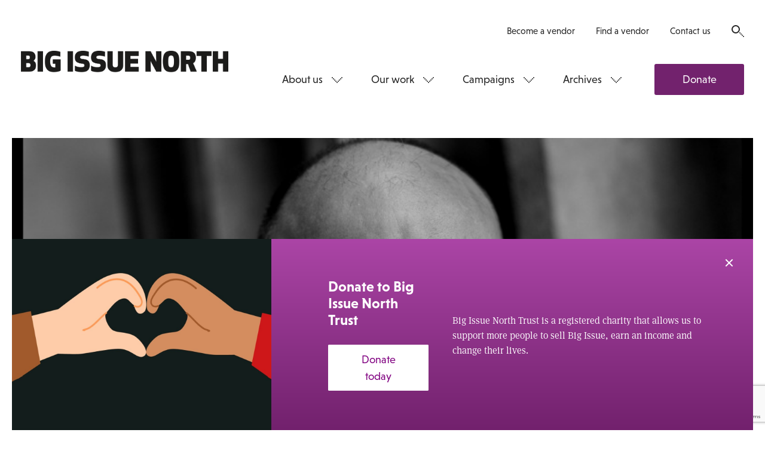

--- FILE ---
content_type: text/html; charset=utf-8
request_url: https://www.google.com/recaptcha/api2/anchor?ar=1&k=6LfiYggUAAAAADn788W0ymLkgeW1eW-EwhIaVp1u&co=aHR0cHM6Ly93d3cuYmlnaXNzdWVub3J0aC5jb206NDQz&hl=en&v=PoyoqOPhxBO7pBk68S4YbpHZ&size=normal&anchor-ms=20000&execute-ms=30000&cb=lyiotgifh3d2
body_size: 49344
content:
<!DOCTYPE HTML><html dir="ltr" lang="en"><head><meta http-equiv="Content-Type" content="text/html; charset=UTF-8">
<meta http-equiv="X-UA-Compatible" content="IE=edge">
<title>reCAPTCHA</title>
<style type="text/css">
/* cyrillic-ext */
@font-face {
  font-family: 'Roboto';
  font-style: normal;
  font-weight: 400;
  font-stretch: 100%;
  src: url(//fonts.gstatic.com/s/roboto/v48/KFO7CnqEu92Fr1ME7kSn66aGLdTylUAMa3GUBHMdazTgWw.woff2) format('woff2');
  unicode-range: U+0460-052F, U+1C80-1C8A, U+20B4, U+2DE0-2DFF, U+A640-A69F, U+FE2E-FE2F;
}
/* cyrillic */
@font-face {
  font-family: 'Roboto';
  font-style: normal;
  font-weight: 400;
  font-stretch: 100%;
  src: url(//fonts.gstatic.com/s/roboto/v48/KFO7CnqEu92Fr1ME7kSn66aGLdTylUAMa3iUBHMdazTgWw.woff2) format('woff2');
  unicode-range: U+0301, U+0400-045F, U+0490-0491, U+04B0-04B1, U+2116;
}
/* greek-ext */
@font-face {
  font-family: 'Roboto';
  font-style: normal;
  font-weight: 400;
  font-stretch: 100%;
  src: url(//fonts.gstatic.com/s/roboto/v48/KFO7CnqEu92Fr1ME7kSn66aGLdTylUAMa3CUBHMdazTgWw.woff2) format('woff2');
  unicode-range: U+1F00-1FFF;
}
/* greek */
@font-face {
  font-family: 'Roboto';
  font-style: normal;
  font-weight: 400;
  font-stretch: 100%;
  src: url(//fonts.gstatic.com/s/roboto/v48/KFO7CnqEu92Fr1ME7kSn66aGLdTylUAMa3-UBHMdazTgWw.woff2) format('woff2');
  unicode-range: U+0370-0377, U+037A-037F, U+0384-038A, U+038C, U+038E-03A1, U+03A3-03FF;
}
/* math */
@font-face {
  font-family: 'Roboto';
  font-style: normal;
  font-weight: 400;
  font-stretch: 100%;
  src: url(//fonts.gstatic.com/s/roboto/v48/KFO7CnqEu92Fr1ME7kSn66aGLdTylUAMawCUBHMdazTgWw.woff2) format('woff2');
  unicode-range: U+0302-0303, U+0305, U+0307-0308, U+0310, U+0312, U+0315, U+031A, U+0326-0327, U+032C, U+032F-0330, U+0332-0333, U+0338, U+033A, U+0346, U+034D, U+0391-03A1, U+03A3-03A9, U+03B1-03C9, U+03D1, U+03D5-03D6, U+03F0-03F1, U+03F4-03F5, U+2016-2017, U+2034-2038, U+203C, U+2040, U+2043, U+2047, U+2050, U+2057, U+205F, U+2070-2071, U+2074-208E, U+2090-209C, U+20D0-20DC, U+20E1, U+20E5-20EF, U+2100-2112, U+2114-2115, U+2117-2121, U+2123-214F, U+2190, U+2192, U+2194-21AE, U+21B0-21E5, U+21F1-21F2, U+21F4-2211, U+2213-2214, U+2216-22FF, U+2308-230B, U+2310, U+2319, U+231C-2321, U+2336-237A, U+237C, U+2395, U+239B-23B7, U+23D0, U+23DC-23E1, U+2474-2475, U+25AF, U+25B3, U+25B7, U+25BD, U+25C1, U+25CA, U+25CC, U+25FB, U+266D-266F, U+27C0-27FF, U+2900-2AFF, U+2B0E-2B11, U+2B30-2B4C, U+2BFE, U+3030, U+FF5B, U+FF5D, U+1D400-1D7FF, U+1EE00-1EEFF;
}
/* symbols */
@font-face {
  font-family: 'Roboto';
  font-style: normal;
  font-weight: 400;
  font-stretch: 100%;
  src: url(//fonts.gstatic.com/s/roboto/v48/KFO7CnqEu92Fr1ME7kSn66aGLdTylUAMaxKUBHMdazTgWw.woff2) format('woff2');
  unicode-range: U+0001-000C, U+000E-001F, U+007F-009F, U+20DD-20E0, U+20E2-20E4, U+2150-218F, U+2190, U+2192, U+2194-2199, U+21AF, U+21E6-21F0, U+21F3, U+2218-2219, U+2299, U+22C4-22C6, U+2300-243F, U+2440-244A, U+2460-24FF, U+25A0-27BF, U+2800-28FF, U+2921-2922, U+2981, U+29BF, U+29EB, U+2B00-2BFF, U+4DC0-4DFF, U+FFF9-FFFB, U+10140-1018E, U+10190-1019C, U+101A0, U+101D0-101FD, U+102E0-102FB, U+10E60-10E7E, U+1D2C0-1D2D3, U+1D2E0-1D37F, U+1F000-1F0FF, U+1F100-1F1AD, U+1F1E6-1F1FF, U+1F30D-1F30F, U+1F315, U+1F31C, U+1F31E, U+1F320-1F32C, U+1F336, U+1F378, U+1F37D, U+1F382, U+1F393-1F39F, U+1F3A7-1F3A8, U+1F3AC-1F3AF, U+1F3C2, U+1F3C4-1F3C6, U+1F3CA-1F3CE, U+1F3D4-1F3E0, U+1F3ED, U+1F3F1-1F3F3, U+1F3F5-1F3F7, U+1F408, U+1F415, U+1F41F, U+1F426, U+1F43F, U+1F441-1F442, U+1F444, U+1F446-1F449, U+1F44C-1F44E, U+1F453, U+1F46A, U+1F47D, U+1F4A3, U+1F4B0, U+1F4B3, U+1F4B9, U+1F4BB, U+1F4BF, U+1F4C8-1F4CB, U+1F4D6, U+1F4DA, U+1F4DF, U+1F4E3-1F4E6, U+1F4EA-1F4ED, U+1F4F7, U+1F4F9-1F4FB, U+1F4FD-1F4FE, U+1F503, U+1F507-1F50B, U+1F50D, U+1F512-1F513, U+1F53E-1F54A, U+1F54F-1F5FA, U+1F610, U+1F650-1F67F, U+1F687, U+1F68D, U+1F691, U+1F694, U+1F698, U+1F6AD, U+1F6B2, U+1F6B9-1F6BA, U+1F6BC, U+1F6C6-1F6CF, U+1F6D3-1F6D7, U+1F6E0-1F6EA, U+1F6F0-1F6F3, U+1F6F7-1F6FC, U+1F700-1F7FF, U+1F800-1F80B, U+1F810-1F847, U+1F850-1F859, U+1F860-1F887, U+1F890-1F8AD, U+1F8B0-1F8BB, U+1F8C0-1F8C1, U+1F900-1F90B, U+1F93B, U+1F946, U+1F984, U+1F996, U+1F9E9, U+1FA00-1FA6F, U+1FA70-1FA7C, U+1FA80-1FA89, U+1FA8F-1FAC6, U+1FACE-1FADC, U+1FADF-1FAE9, U+1FAF0-1FAF8, U+1FB00-1FBFF;
}
/* vietnamese */
@font-face {
  font-family: 'Roboto';
  font-style: normal;
  font-weight: 400;
  font-stretch: 100%;
  src: url(//fonts.gstatic.com/s/roboto/v48/KFO7CnqEu92Fr1ME7kSn66aGLdTylUAMa3OUBHMdazTgWw.woff2) format('woff2');
  unicode-range: U+0102-0103, U+0110-0111, U+0128-0129, U+0168-0169, U+01A0-01A1, U+01AF-01B0, U+0300-0301, U+0303-0304, U+0308-0309, U+0323, U+0329, U+1EA0-1EF9, U+20AB;
}
/* latin-ext */
@font-face {
  font-family: 'Roboto';
  font-style: normal;
  font-weight: 400;
  font-stretch: 100%;
  src: url(//fonts.gstatic.com/s/roboto/v48/KFO7CnqEu92Fr1ME7kSn66aGLdTylUAMa3KUBHMdazTgWw.woff2) format('woff2');
  unicode-range: U+0100-02BA, U+02BD-02C5, U+02C7-02CC, U+02CE-02D7, U+02DD-02FF, U+0304, U+0308, U+0329, U+1D00-1DBF, U+1E00-1E9F, U+1EF2-1EFF, U+2020, U+20A0-20AB, U+20AD-20C0, U+2113, U+2C60-2C7F, U+A720-A7FF;
}
/* latin */
@font-face {
  font-family: 'Roboto';
  font-style: normal;
  font-weight: 400;
  font-stretch: 100%;
  src: url(//fonts.gstatic.com/s/roboto/v48/KFO7CnqEu92Fr1ME7kSn66aGLdTylUAMa3yUBHMdazQ.woff2) format('woff2');
  unicode-range: U+0000-00FF, U+0131, U+0152-0153, U+02BB-02BC, U+02C6, U+02DA, U+02DC, U+0304, U+0308, U+0329, U+2000-206F, U+20AC, U+2122, U+2191, U+2193, U+2212, U+2215, U+FEFF, U+FFFD;
}
/* cyrillic-ext */
@font-face {
  font-family: 'Roboto';
  font-style: normal;
  font-weight: 500;
  font-stretch: 100%;
  src: url(//fonts.gstatic.com/s/roboto/v48/KFO7CnqEu92Fr1ME7kSn66aGLdTylUAMa3GUBHMdazTgWw.woff2) format('woff2');
  unicode-range: U+0460-052F, U+1C80-1C8A, U+20B4, U+2DE0-2DFF, U+A640-A69F, U+FE2E-FE2F;
}
/* cyrillic */
@font-face {
  font-family: 'Roboto';
  font-style: normal;
  font-weight: 500;
  font-stretch: 100%;
  src: url(//fonts.gstatic.com/s/roboto/v48/KFO7CnqEu92Fr1ME7kSn66aGLdTylUAMa3iUBHMdazTgWw.woff2) format('woff2');
  unicode-range: U+0301, U+0400-045F, U+0490-0491, U+04B0-04B1, U+2116;
}
/* greek-ext */
@font-face {
  font-family: 'Roboto';
  font-style: normal;
  font-weight: 500;
  font-stretch: 100%;
  src: url(//fonts.gstatic.com/s/roboto/v48/KFO7CnqEu92Fr1ME7kSn66aGLdTylUAMa3CUBHMdazTgWw.woff2) format('woff2');
  unicode-range: U+1F00-1FFF;
}
/* greek */
@font-face {
  font-family: 'Roboto';
  font-style: normal;
  font-weight: 500;
  font-stretch: 100%;
  src: url(//fonts.gstatic.com/s/roboto/v48/KFO7CnqEu92Fr1ME7kSn66aGLdTylUAMa3-UBHMdazTgWw.woff2) format('woff2');
  unicode-range: U+0370-0377, U+037A-037F, U+0384-038A, U+038C, U+038E-03A1, U+03A3-03FF;
}
/* math */
@font-face {
  font-family: 'Roboto';
  font-style: normal;
  font-weight: 500;
  font-stretch: 100%;
  src: url(//fonts.gstatic.com/s/roboto/v48/KFO7CnqEu92Fr1ME7kSn66aGLdTylUAMawCUBHMdazTgWw.woff2) format('woff2');
  unicode-range: U+0302-0303, U+0305, U+0307-0308, U+0310, U+0312, U+0315, U+031A, U+0326-0327, U+032C, U+032F-0330, U+0332-0333, U+0338, U+033A, U+0346, U+034D, U+0391-03A1, U+03A3-03A9, U+03B1-03C9, U+03D1, U+03D5-03D6, U+03F0-03F1, U+03F4-03F5, U+2016-2017, U+2034-2038, U+203C, U+2040, U+2043, U+2047, U+2050, U+2057, U+205F, U+2070-2071, U+2074-208E, U+2090-209C, U+20D0-20DC, U+20E1, U+20E5-20EF, U+2100-2112, U+2114-2115, U+2117-2121, U+2123-214F, U+2190, U+2192, U+2194-21AE, U+21B0-21E5, U+21F1-21F2, U+21F4-2211, U+2213-2214, U+2216-22FF, U+2308-230B, U+2310, U+2319, U+231C-2321, U+2336-237A, U+237C, U+2395, U+239B-23B7, U+23D0, U+23DC-23E1, U+2474-2475, U+25AF, U+25B3, U+25B7, U+25BD, U+25C1, U+25CA, U+25CC, U+25FB, U+266D-266F, U+27C0-27FF, U+2900-2AFF, U+2B0E-2B11, U+2B30-2B4C, U+2BFE, U+3030, U+FF5B, U+FF5D, U+1D400-1D7FF, U+1EE00-1EEFF;
}
/* symbols */
@font-face {
  font-family: 'Roboto';
  font-style: normal;
  font-weight: 500;
  font-stretch: 100%;
  src: url(//fonts.gstatic.com/s/roboto/v48/KFO7CnqEu92Fr1ME7kSn66aGLdTylUAMaxKUBHMdazTgWw.woff2) format('woff2');
  unicode-range: U+0001-000C, U+000E-001F, U+007F-009F, U+20DD-20E0, U+20E2-20E4, U+2150-218F, U+2190, U+2192, U+2194-2199, U+21AF, U+21E6-21F0, U+21F3, U+2218-2219, U+2299, U+22C4-22C6, U+2300-243F, U+2440-244A, U+2460-24FF, U+25A0-27BF, U+2800-28FF, U+2921-2922, U+2981, U+29BF, U+29EB, U+2B00-2BFF, U+4DC0-4DFF, U+FFF9-FFFB, U+10140-1018E, U+10190-1019C, U+101A0, U+101D0-101FD, U+102E0-102FB, U+10E60-10E7E, U+1D2C0-1D2D3, U+1D2E0-1D37F, U+1F000-1F0FF, U+1F100-1F1AD, U+1F1E6-1F1FF, U+1F30D-1F30F, U+1F315, U+1F31C, U+1F31E, U+1F320-1F32C, U+1F336, U+1F378, U+1F37D, U+1F382, U+1F393-1F39F, U+1F3A7-1F3A8, U+1F3AC-1F3AF, U+1F3C2, U+1F3C4-1F3C6, U+1F3CA-1F3CE, U+1F3D4-1F3E0, U+1F3ED, U+1F3F1-1F3F3, U+1F3F5-1F3F7, U+1F408, U+1F415, U+1F41F, U+1F426, U+1F43F, U+1F441-1F442, U+1F444, U+1F446-1F449, U+1F44C-1F44E, U+1F453, U+1F46A, U+1F47D, U+1F4A3, U+1F4B0, U+1F4B3, U+1F4B9, U+1F4BB, U+1F4BF, U+1F4C8-1F4CB, U+1F4D6, U+1F4DA, U+1F4DF, U+1F4E3-1F4E6, U+1F4EA-1F4ED, U+1F4F7, U+1F4F9-1F4FB, U+1F4FD-1F4FE, U+1F503, U+1F507-1F50B, U+1F50D, U+1F512-1F513, U+1F53E-1F54A, U+1F54F-1F5FA, U+1F610, U+1F650-1F67F, U+1F687, U+1F68D, U+1F691, U+1F694, U+1F698, U+1F6AD, U+1F6B2, U+1F6B9-1F6BA, U+1F6BC, U+1F6C6-1F6CF, U+1F6D3-1F6D7, U+1F6E0-1F6EA, U+1F6F0-1F6F3, U+1F6F7-1F6FC, U+1F700-1F7FF, U+1F800-1F80B, U+1F810-1F847, U+1F850-1F859, U+1F860-1F887, U+1F890-1F8AD, U+1F8B0-1F8BB, U+1F8C0-1F8C1, U+1F900-1F90B, U+1F93B, U+1F946, U+1F984, U+1F996, U+1F9E9, U+1FA00-1FA6F, U+1FA70-1FA7C, U+1FA80-1FA89, U+1FA8F-1FAC6, U+1FACE-1FADC, U+1FADF-1FAE9, U+1FAF0-1FAF8, U+1FB00-1FBFF;
}
/* vietnamese */
@font-face {
  font-family: 'Roboto';
  font-style: normal;
  font-weight: 500;
  font-stretch: 100%;
  src: url(//fonts.gstatic.com/s/roboto/v48/KFO7CnqEu92Fr1ME7kSn66aGLdTylUAMa3OUBHMdazTgWw.woff2) format('woff2');
  unicode-range: U+0102-0103, U+0110-0111, U+0128-0129, U+0168-0169, U+01A0-01A1, U+01AF-01B0, U+0300-0301, U+0303-0304, U+0308-0309, U+0323, U+0329, U+1EA0-1EF9, U+20AB;
}
/* latin-ext */
@font-face {
  font-family: 'Roboto';
  font-style: normal;
  font-weight: 500;
  font-stretch: 100%;
  src: url(//fonts.gstatic.com/s/roboto/v48/KFO7CnqEu92Fr1ME7kSn66aGLdTylUAMa3KUBHMdazTgWw.woff2) format('woff2');
  unicode-range: U+0100-02BA, U+02BD-02C5, U+02C7-02CC, U+02CE-02D7, U+02DD-02FF, U+0304, U+0308, U+0329, U+1D00-1DBF, U+1E00-1E9F, U+1EF2-1EFF, U+2020, U+20A0-20AB, U+20AD-20C0, U+2113, U+2C60-2C7F, U+A720-A7FF;
}
/* latin */
@font-face {
  font-family: 'Roboto';
  font-style: normal;
  font-weight: 500;
  font-stretch: 100%;
  src: url(//fonts.gstatic.com/s/roboto/v48/KFO7CnqEu92Fr1ME7kSn66aGLdTylUAMa3yUBHMdazQ.woff2) format('woff2');
  unicode-range: U+0000-00FF, U+0131, U+0152-0153, U+02BB-02BC, U+02C6, U+02DA, U+02DC, U+0304, U+0308, U+0329, U+2000-206F, U+20AC, U+2122, U+2191, U+2193, U+2212, U+2215, U+FEFF, U+FFFD;
}
/* cyrillic-ext */
@font-face {
  font-family: 'Roboto';
  font-style: normal;
  font-weight: 900;
  font-stretch: 100%;
  src: url(//fonts.gstatic.com/s/roboto/v48/KFO7CnqEu92Fr1ME7kSn66aGLdTylUAMa3GUBHMdazTgWw.woff2) format('woff2');
  unicode-range: U+0460-052F, U+1C80-1C8A, U+20B4, U+2DE0-2DFF, U+A640-A69F, U+FE2E-FE2F;
}
/* cyrillic */
@font-face {
  font-family: 'Roboto';
  font-style: normal;
  font-weight: 900;
  font-stretch: 100%;
  src: url(//fonts.gstatic.com/s/roboto/v48/KFO7CnqEu92Fr1ME7kSn66aGLdTylUAMa3iUBHMdazTgWw.woff2) format('woff2');
  unicode-range: U+0301, U+0400-045F, U+0490-0491, U+04B0-04B1, U+2116;
}
/* greek-ext */
@font-face {
  font-family: 'Roboto';
  font-style: normal;
  font-weight: 900;
  font-stretch: 100%;
  src: url(//fonts.gstatic.com/s/roboto/v48/KFO7CnqEu92Fr1ME7kSn66aGLdTylUAMa3CUBHMdazTgWw.woff2) format('woff2');
  unicode-range: U+1F00-1FFF;
}
/* greek */
@font-face {
  font-family: 'Roboto';
  font-style: normal;
  font-weight: 900;
  font-stretch: 100%;
  src: url(//fonts.gstatic.com/s/roboto/v48/KFO7CnqEu92Fr1ME7kSn66aGLdTylUAMa3-UBHMdazTgWw.woff2) format('woff2');
  unicode-range: U+0370-0377, U+037A-037F, U+0384-038A, U+038C, U+038E-03A1, U+03A3-03FF;
}
/* math */
@font-face {
  font-family: 'Roboto';
  font-style: normal;
  font-weight: 900;
  font-stretch: 100%;
  src: url(//fonts.gstatic.com/s/roboto/v48/KFO7CnqEu92Fr1ME7kSn66aGLdTylUAMawCUBHMdazTgWw.woff2) format('woff2');
  unicode-range: U+0302-0303, U+0305, U+0307-0308, U+0310, U+0312, U+0315, U+031A, U+0326-0327, U+032C, U+032F-0330, U+0332-0333, U+0338, U+033A, U+0346, U+034D, U+0391-03A1, U+03A3-03A9, U+03B1-03C9, U+03D1, U+03D5-03D6, U+03F0-03F1, U+03F4-03F5, U+2016-2017, U+2034-2038, U+203C, U+2040, U+2043, U+2047, U+2050, U+2057, U+205F, U+2070-2071, U+2074-208E, U+2090-209C, U+20D0-20DC, U+20E1, U+20E5-20EF, U+2100-2112, U+2114-2115, U+2117-2121, U+2123-214F, U+2190, U+2192, U+2194-21AE, U+21B0-21E5, U+21F1-21F2, U+21F4-2211, U+2213-2214, U+2216-22FF, U+2308-230B, U+2310, U+2319, U+231C-2321, U+2336-237A, U+237C, U+2395, U+239B-23B7, U+23D0, U+23DC-23E1, U+2474-2475, U+25AF, U+25B3, U+25B7, U+25BD, U+25C1, U+25CA, U+25CC, U+25FB, U+266D-266F, U+27C0-27FF, U+2900-2AFF, U+2B0E-2B11, U+2B30-2B4C, U+2BFE, U+3030, U+FF5B, U+FF5D, U+1D400-1D7FF, U+1EE00-1EEFF;
}
/* symbols */
@font-face {
  font-family: 'Roboto';
  font-style: normal;
  font-weight: 900;
  font-stretch: 100%;
  src: url(//fonts.gstatic.com/s/roboto/v48/KFO7CnqEu92Fr1ME7kSn66aGLdTylUAMaxKUBHMdazTgWw.woff2) format('woff2');
  unicode-range: U+0001-000C, U+000E-001F, U+007F-009F, U+20DD-20E0, U+20E2-20E4, U+2150-218F, U+2190, U+2192, U+2194-2199, U+21AF, U+21E6-21F0, U+21F3, U+2218-2219, U+2299, U+22C4-22C6, U+2300-243F, U+2440-244A, U+2460-24FF, U+25A0-27BF, U+2800-28FF, U+2921-2922, U+2981, U+29BF, U+29EB, U+2B00-2BFF, U+4DC0-4DFF, U+FFF9-FFFB, U+10140-1018E, U+10190-1019C, U+101A0, U+101D0-101FD, U+102E0-102FB, U+10E60-10E7E, U+1D2C0-1D2D3, U+1D2E0-1D37F, U+1F000-1F0FF, U+1F100-1F1AD, U+1F1E6-1F1FF, U+1F30D-1F30F, U+1F315, U+1F31C, U+1F31E, U+1F320-1F32C, U+1F336, U+1F378, U+1F37D, U+1F382, U+1F393-1F39F, U+1F3A7-1F3A8, U+1F3AC-1F3AF, U+1F3C2, U+1F3C4-1F3C6, U+1F3CA-1F3CE, U+1F3D4-1F3E0, U+1F3ED, U+1F3F1-1F3F3, U+1F3F5-1F3F7, U+1F408, U+1F415, U+1F41F, U+1F426, U+1F43F, U+1F441-1F442, U+1F444, U+1F446-1F449, U+1F44C-1F44E, U+1F453, U+1F46A, U+1F47D, U+1F4A3, U+1F4B0, U+1F4B3, U+1F4B9, U+1F4BB, U+1F4BF, U+1F4C8-1F4CB, U+1F4D6, U+1F4DA, U+1F4DF, U+1F4E3-1F4E6, U+1F4EA-1F4ED, U+1F4F7, U+1F4F9-1F4FB, U+1F4FD-1F4FE, U+1F503, U+1F507-1F50B, U+1F50D, U+1F512-1F513, U+1F53E-1F54A, U+1F54F-1F5FA, U+1F610, U+1F650-1F67F, U+1F687, U+1F68D, U+1F691, U+1F694, U+1F698, U+1F6AD, U+1F6B2, U+1F6B9-1F6BA, U+1F6BC, U+1F6C6-1F6CF, U+1F6D3-1F6D7, U+1F6E0-1F6EA, U+1F6F0-1F6F3, U+1F6F7-1F6FC, U+1F700-1F7FF, U+1F800-1F80B, U+1F810-1F847, U+1F850-1F859, U+1F860-1F887, U+1F890-1F8AD, U+1F8B0-1F8BB, U+1F8C0-1F8C1, U+1F900-1F90B, U+1F93B, U+1F946, U+1F984, U+1F996, U+1F9E9, U+1FA00-1FA6F, U+1FA70-1FA7C, U+1FA80-1FA89, U+1FA8F-1FAC6, U+1FACE-1FADC, U+1FADF-1FAE9, U+1FAF0-1FAF8, U+1FB00-1FBFF;
}
/* vietnamese */
@font-face {
  font-family: 'Roboto';
  font-style: normal;
  font-weight: 900;
  font-stretch: 100%;
  src: url(//fonts.gstatic.com/s/roboto/v48/KFO7CnqEu92Fr1ME7kSn66aGLdTylUAMa3OUBHMdazTgWw.woff2) format('woff2');
  unicode-range: U+0102-0103, U+0110-0111, U+0128-0129, U+0168-0169, U+01A0-01A1, U+01AF-01B0, U+0300-0301, U+0303-0304, U+0308-0309, U+0323, U+0329, U+1EA0-1EF9, U+20AB;
}
/* latin-ext */
@font-face {
  font-family: 'Roboto';
  font-style: normal;
  font-weight: 900;
  font-stretch: 100%;
  src: url(//fonts.gstatic.com/s/roboto/v48/KFO7CnqEu92Fr1ME7kSn66aGLdTylUAMa3KUBHMdazTgWw.woff2) format('woff2');
  unicode-range: U+0100-02BA, U+02BD-02C5, U+02C7-02CC, U+02CE-02D7, U+02DD-02FF, U+0304, U+0308, U+0329, U+1D00-1DBF, U+1E00-1E9F, U+1EF2-1EFF, U+2020, U+20A0-20AB, U+20AD-20C0, U+2113, U+2C60-2C7F, U+A720-A7FF;
}
/* latin */
@font-face {
  font-family: 'Roboto';
  font-style: normal;
  font-weight: 900;
  font-stretch: 100%;
  src: url(//fonts.gstatic.com/s/roboto/v48/KFO7CnqEu92Fr1ME7kSn66aGLdTylUAMa3yUBHMdazQ.woff2) format('woff2');
  unicode-range: U+0000-00FF, U+0131, U+0152-0153, U+02BB-02BC, U+02C6, U+02DA, U+02DC, U+0304, U+0308, U+0329, U+2000-206F, U+20AC, U+2122, U+2191, U+2193, U+2212, U+2215, U+FEFF, U+FFFD;
}

</style>
<link rel="stylesheet" type="text/css" href="https://www.gstatic.com/recaptcha/releases/PoyoqOPhxBO7pBk68S4YbpHZ/styles__ltr.css">
<script nonce="VJY1v4n0cz7J_WVEGRF4fA" type="text/javascript">window['__recaptcha_api'] = 'https://www.google.com/recaptcha/api2/';</script>
<script type="text/javascript" src="https://www.gstatic.com/recaptcha/releases/PoyoqOPhxBO7pBk68S4YbpHZ/recaptcha__en.js" nonce="VJY1v4n0cz7J_WVEGRF4fA">
      
    </script></head>
<body><div id="rc-anchor-alert" class="rc-anchor-alert"></div>
<input type="hidden" id="recaptcha-token" value="[base64]">
<script type="text/javascript" nonce="VJY1v4n0cz7J_WVEGRF4fA">
      recaptcha.anchor.Main.init("[\x22ainput\x22,[\x22bgdata\x22,\x22\x22,\[base64]/[base64]/[base64]/[base64]/[base64]/[base64]/[base64]/[base64]/[base64]/[base64]\\u003d\x22,\[base64]\\u003d\\u003d\x22,\x22LAfDs3kkGcKJYsOewpzDu0ptCsO4wrViIhzCscOiwqLDg8O+M09zworCiHvDphMOw5g0w5tjwo3Cgh08w5AewqJ9w6rCnsKEwrdTCwJ/BG0iJUDCp2jCj8OwwrBrw5JxFcOIwrFLWDB6w6Uaw5zDpMKowoRmIlbDv8K+B8OFc8Ksw5vClsOpFX/DkT0lBcKLfsOJwrzCnmcgCyY6E8O9c8K9C8K/[base64]/CucOQw5kwKQkIw7N9OcKYb8KZw6PCuUDCoxnCrSHDjsO8w7DDj8KKdsOJG8Ovw6pkwrkGGUtZe8OKM8OzwosdWmp8PlwxesKlOXdkXQDDo8KTwo0GwpAaBSrDosOadMOhIMK5w6rDjsKrDCRKw7rCqwdawpNfA8K7esKwwo/CmUfCr8Omf8KewrFKdQHDo8OIw5pxw5EUw6vCpsOLQ8KLbjVfZ8Kzw7fCtMOBwqgCesO0w5/Ci8KnTmRZZcK4w5sFwrAuacO7w5oJw58qUcOxw7kdwoNfN8Obwq8Lw7fDrCDDvHLCpsKnw6QZwqTDnxnDlEp+aMKOw69gwrzCrsKqw5bCjGPDk8KBw59rWhnClcOtw6TCj3fDl8OkwqPDiA/CkMK5XMOGZ2IPCUPDnxXCscKFe8K/OsKAbn5RUShCw74Aw7XCicKaL8OnKcKqw7hxYDJrwoVjLyHDhidjdFTCmxHClMKpwpbDgcOlw5VfOlbDncKDw7/Ds2kzwqcmAsKiw4PDiBfCuSFQN8OXw4I/MmsQGcO4DMKLHj7DoR3CmhYdw6jCnHBEw7HDiQ5Mw7HDlBoBVQY5AVbCksKUNjtpfsKCVBQOwqlGMSIbRk1xM1Emw6fDu8K3wprDpUnDvxpjwokRw4jCq33Cv8Obw6oJKDAcH8ODw5vDjHBBw4PCu8KJck/DisOED8KWwqcowpvDvGokdysmGHnCiUxfHMONwoMFw6howoxKwqrCrMOLw7VMSF0lNcK+w4JHYcKaccONNAbDtn88w43ClVXDlMKrWlTDlcO5wo7ClnAhwprCp8K3T8OywpDDglAIJSHCoMKFw5/Ch8KqNhlHeRoTV8K3wrjCpMKMw6LCk23DvDXDisKrw5fDpVhme8Ksa8Ozbk9fcMORwrgywr8VUnnDmsOQVjJlEMKmwrDClRh/w7lkIGEze2TCrGzCq8Kfw5bDp8OWNBfDgsKaw5zDmsK6PhNaIU3CisKSRHHClyguwpFcw6pyOVLDpsOrw6hoNVV6CMKDw5ZvH8Kww5VcG0R9LwjDnXUEVcObwptXwq/ChFnDu8OlwqdMZMKdS2RdPFYNwovDm8KPfsK2w6XCmxJ9cETDmkQBwpdBw5/[base64]/CoQrCkioJHcKIwp3CvsKzwp/DgsO9w73DmsKVw6jCt8Ksw74Zw6NFNsOiVMKKw5BFw6rCmQJXFlINO8OBJDJaSMKhESbDgBZtTGUrwp/CpsORw73Cr8K+XsOeSsK0TVZ6w6dTwpzCoFAcT8KKY2/CnSTCgcKwYEbCr8KhBsOqUR9sM8O3eMO5AlrDiwdpwrcZw5F+a8K/wpTChMKVwozDusOXw6g+w6xHw57Cgn/DjsKbwpjCkRvCtcOswo9UWsKqCzfCkMORD8KoM8KEwrfCux3CqcK9ccKHBUMjw6HDtMKdwoxCDsKIw4LClhDDjMKtLsKJw4FRwqnCqsOawqnCoi8dwpYHw5bDuMOHDMKrw73Cg8KNcsORciIkw6NLwrxZwqTCkhjCr8O6NR0Nw6jDocKCajhRw6jCtMOrw4IKwr/DhMOEw6DCjXdoWw7CkBUkwqjDisOwORvCrsO2acKSHcO0wpbDiw1jwqbCmxF0G0/CnsOiZ2YObStiw5Rsw7dCV8KDSsKwZS0ZGg3DhcKOaEorwqUEwrZhOMOkCURowpbDsiRjw6XCpkx7wpDCt8KrSFxSATYxeAglworDusOQwrdIwq/CiW3DusKhHMK7NkzDt8KiRsKMwr7CqEbCt8KQa8KeQn3ChWXDssOuBCHCnCnDn8KMT8OiOUUHWHRxe1/CrsKFw70+wotXGjdJw5LCrcK2w6TDgMKew5PCqC8LGsOjFC/DpSJGw6rCtMOHYcOjwrfDix/Dp8K3woZAGcKDwq/Dp8OPdwY5T8Kyw43Cl1UiW2JEw5zDqMKQw6UrUxjCmcKKw43Do8KdwoDCghwmw7tKw6HDtSrDnsOePn9zLEcLw4VvW8KJw7lfUljDr8Kawq/[base64]/ChVtnwrpZecO3ZcKYwqQYDB/DlxcBC8OGBTHChMOOw5Qcwr9qw4oMwrzDjcKvw7XCl3jDm1FDX8OFUCQRblDDnz1wwqjChVXCncOCQUQUwogAeGQBw4fDkcOuJGXDjlIJdcKyGcK/[base64]/ZcKEw4jCs8KhAMKTI8O8wo55wp9ZwqJhwoXCh2fCsFE8QMKHw7FCw5Iud2d/wr9/[base64]/DicOWE0PDg8KJAsK3AXtYccK/w5drSsKMwrMbw5jCmjzDmsKvS3rCtiTDnWDDnsKTw597QcKIw7/DsMOfasKAw7LDjsKKwo1kwozDn8OAPjdww6TDknM8QBHDmcOgFcKidAEkYcOXJMKGdwMAw4kBDzfCsz7DnWjCrcKNM8O/FcK6w6JkT09rwq5vH8OyLQ4mTynDm8Orw6IZCGRVwr5kwr3DnmDCtsO/w4PDiRI+KzciV3NIwpRrwrVTw6ALA8ONdMOodsKsYwlbbn7DoSMqPsOrHgpxwpXCuDtzwqzDilHClGLDmcOWwp/ClsOQHMOjVsKoKU/Dmi/CsMOjwrfCiMKlHyjCi8OKYsKDwoHDsAfDoMKCXMKVQBd1VgBmOsK5wrvDqQ7CicOHUcOnw7jCn0fDvcOywrBmwpEDw7NKZ8KTeDHDi8Kmw73CjcOcw4scw6wFBBzCsSIqRMORwrHCsmLDhcKYZMO/[base64]/A8KtwqDDoQ51SW44wrfDncKKKgQOGVgcw6nDosKNw7PCocKAwq4Rw4zDiMOHwpZmJsKHw5nDgcKmwqvCiw12w4bCgsOdWcOgPMOEw4DDkMO3TsOBdBwGahTDgl4Nw4QmworDoW/DuTnCmcOVw4bCpgfDvsOPXifDsxZ6woIKGcOuIn7DiFLDu3VkE8O6V2XCpTNGwpPCuDknwoLCpx/[base64]/w6pow6swwp4VVQJdQXJ0w48NLilIAMOmcFPDj3dtJ2Qewq4YecOgXmfDuSjDiQRVZWHDgsK1woZbRGfCunnDk0jDrMOpJsOgUcOtwqNyHMKFS8KIw6VlwoTDtRJgwocoMcO3wrrDl8O/b8OUe8K0by7Cq8OIXsOowpI8w55aPTwZScKfw5DCvFzDmz/CjFjCjsKlwrFywpN7wqbCj151AnRbw6cLXGnCtkEwdwHCvzvCh0ZmDRYqLnHCs8Kle8OJasK4w5rClBbCmsOEJMOKwr5Na8OoHQzDo8O9KzpXM8OfBBPDpsO7RBHCisK/[base64]/Du1HDt8OUwrfCpivDiXzDugnCssKtwr7CucO7EsKDw4EpEMOaQMKbR8O9G8Krw5NIw5Ufw5fDqcKRwpB8HsKww43DlgBDQMKgw5JiwqwJw5Niw7xxV8KKBsOsNMKtIQ14ZjBUQwvDkyrDncKnCMOjwot8bCh/[base64]/CrMKgSMOmwoNAwqEgADR4JcOmwrHDg8OVwrzDmMKJY8KEMwvCvRkEwrbCvMOjacO0wqt0w5pQPMOiwoF6AVPDo8KvwpFjXsKBID7CrsOIXCM0bV0ZRX3CoWNjAGvDucKEOUF1YsOiR8Kvw7DDu1HDv8ONw40/w6PDhgnCncO0SEvCo8ODGMKnNUXCmjvDt0w8wr03w4QGwpvCjXvCj8K9flHDqcOyNBDCvDDDg0l5w4nDrBtjwpgNw6rDgmYCwrJ8YcK3I8ORwozDlhhfw6TChsOcI8OLwp9swqNkwqPDvHgoE2LDo2rCncKuw6LDkE/DlGlyRzEhNMKOw79uwqfDh8KZw67DpgnCpBUvwqwaeMKeworDj8Kzw4jCtRs0wpdCN8KJw7XCpMOneCIawpAxGsOndsKhw7o9ZD3Dq18Sw7bCjsKNfXA8e2vCncONFMOfwpXCi8KmOMKDw6cHGsOuPhzDpELDrsK7F8OrwozCvMKZw49zXiNQwrtyQm3DlMOpw704Ow/Dpk3Cq8KkwoJkQRQFw43CiAoKwp4ZHRnCn8OTw6PCoUV3w49bwqPCiTHDqCNgw7vDoy3DocK6wqQGbsKewqzDnHjCoH7Dh8KGwpR1X1k/[base64]/DgFjDtxLCgGVQC8Klw7/DvBbCucOzAMK0PcKgw7k2wqdPOjxfK1jDl8OzFCjDssOxwo7DmcO6OkgJZMK8w6MDwrHCn0ZKSQdWwok/w4cDK0NsbMK5w5M1QlPCi0XCshc+wo3DksOEw5AWw7PCmBNJw5zCksKeZMO+Mzs4Uk0Mw7zDrjbChlF9XzLDtcOrVcK+w5oqw6d7OsKXwqTDu1zDhw1aw6ohVMOpUMKyw6XCl3wZwqw/fVfCg8KEw7HChljDlsOsw7tOw5dCTg3Cq2w8a1bCkGvCmsKfIsONacKzwrjCp8OYw4F1b8OKwrIMPHnDiMKrZS/[base64]/Chh5iwoLCvcKcX8K4ISrDqcO+wowicA/Ct8KRS3RZwqkIeMOhw4gDw5LCvSvCoibCqjnDiMOMBsKjwqTCtj3DtcK3wq7CjXonNsKEDMOnw4PDlUPDtcO8YcK2w5jCi8OkFFBRw5bCpGXDtDLDkkB7e8ORQ25pI8K1woTDuMKEXRvCrSzDvHfCm8K2w4EpwqQ0ccKBw7/DvsO/w6AHwoZCK8OwBURMwoIreGbDgsOFUsOhw4HDim4XPhnDihHDjsOKw57CvcO6woLDjDU8w7TClVzCrcO2w5tPwr/CjTsXTcKBGcOvw7zDpsOGBzXCnlELw6LCpcOCwohxw6LDhCrDvMKIU3QDMAJdbiUXA8KYwozCskIKc8O8w49tOcKbdRTCpMOHwpnDnMOYwrxAPlwPJ08cVD1BUMOYw7wuVAfCiMOULsO+w6cbWH/[base64]/[base64]/NFnDpijCs8K7PCbCv0TDs8K/[base64]/IS5ZAcKeLgpofhjDvRV5HxR/[base64]/Do8O/VMO5w5EDER5bLQvDpT1Hwr/DncOVGjLDpcKkNildGcOYw7PDhMKDw7HCoRjDtcKdC3vCmsO/wp8swq3Ck0zCkcOANcK7w4syJmMyw4/CmBt2fQ/[base64]/DoMKpB8OmDMOmwrrCkmYlUXBVw5hQRsK2w5MdM8Oaw5jDkRDDqisdwqnDkk13w4pCBld5w47ClMOWMDzDu8KeH8K5bMKpaMONw6/[base64]/CjMO1w4/CrcO/wobCiAhHwq/[base64]/CusOrOjjDrnEcdyDCl0ohBhFJYVLDhGBSw49NwrRYLFZYwpNmbcKCdcKCBcOswp3Ck8Krwr/CiGjCtDBPw4UMw6tCMnrCuGjCrxAcEMKywrg0fkDDj8OLScKWdcKtHMKTS8OhwpjDrjPCnAjDuEdUNcKSYcO/[base64]/[base64]/DgMKNKsKiw6IPdcOfSsK1w7HDp8ONwroaOMOWwo3DuX7CucK6woDCisObKmdqbxrDsxHDkQo0UMK6XCHCt8K2w7kCaQEpwq/CuMK2YDjCuVpzw7LCjFZkfsKoacOgw7BMwoV1alUMwpXDsXbCncKDLDcCUCpdEzrClcK6ZgLDpG7Cj0EFGcOrw7/[base64]/ZDLCrcOSO8KtEjsBK8OqRFnCiMOtGcKDwqnDsMOEHsKuw5fDjTjDpxPCsHnChsOSw6zDmMKnJmoTAn1PFwrDhcOLw7jCoMKqw7jDtMOJHMKWFiszCVgcwqkNKcOoFxvDocK/[base64]/[base64]/DnGINwr5vL3jDq3rCrUXCljzCq8OewqTCmMK1wpbCnn/Di2vDhsKQwoweIMKew6Ubw5HCplNJwop3PxbDvQPCm8K0wqkxPGXCriXDvsKsTErDnUkQMG4hwokILMKhw63CpsOIQsKFQh8FeVs5wohdw6vDpcOIJ0BPcMK2w6A2w4N1aFAmO1vDisKVdy0QVT3DjsOPw6zDuEnDosOVehtJKVfDtMK/CQXCvsO6w6jDrwLDoQIFUsKPw4Jew6bDpQ4mwo3Cg3huL8Kgw7VBw7xhw4NgEMKBT8KoHsKrR8KEwr1AwpoCw5UpfcO2Y8O9DsO5wp3CjMKuwo7CphVqw6PDt2cWKsOGbMK1bcKkbcOtLxR9QMOOw4/[base64]/Cph3CsHvCoFjCgz4NTMOSccKawprCmsO1woLDhA7DmVDDv0jCnMK7w687HivCtjLCvh3Ch8KcOMOJwrYkwqsuAcK/[base64]/[base64]/CkiJqw4ZyDXdRw6/[base64]/[base64]/w4fCmBxXdcKkDk/Ds8K+NUHCh8OjExcOwrhJw6ItZsK0w7jCrsOfGMOefwtYw7TCmcO9wqsQKsKkwr8vw5/Djy5mRMOGdSnDlsOgTQTDkWXChQXCp8KJwpLDusK1JBHDk8O9ejUzwq0ONTtdw7kPZmXCoTrCsQsJHsKLX8KDwrPCghjDt8Orwo7Cl3rCslnDinTCg8K2w5hew6o3E2Quf8Kewo3DrHbDvMOSwrzDtAh2PBZ/[base64]/NxvCiW7CgcKwd8KzJcKIJsOsw4Fxwo/Dnk3CjRTDtjghw5nClMKnFyB2w4YhIMOgF8KQw4ZoQsOOE2kQRnJCwo4OIwXClnfCg8OrdUvDiMO+wofDgMK1CyQUwojCl8OVw6vCm3LCiiUQSh5sccKqJsOzcMOUIcK6woY4w7/[base64]/[base64]/DpcOHHS0cwrzCiA/CrVbDiggpOXQMwqzCvAZhJkzCjBXDvsKAcW53w5ZzThEmTcOYbsOuMATDpWfDssKtwrEMwodabH90w6gZw5TClB/ClDoXQMOoDSFiwoZCaMOaA8K8w4rDqzMXwrkSw4zCjQzDj0nDqMO+agTDhijDsioWw743BTzDjcKUw40VFsOSw47DonbCtXLCjR90VcOYcsOmVsKTBTweX3tXwqYPwpHDri4yG8OXwpTCtMKuwocYbcOAK8K5w6Eew5cgLMKhwr/DpSbCtyDCjcO4eRLDs8K9JcK/worChnQHXVnCrCDCsMOnw5RlJMO7K8Kpw7VFwppOTXbCjcOne8KvGhhEw5zDgkhiw5RfUnrCqUt7wrUjwqQmw7shemfCp3PCs8KowqXClMO/wrjCnV3ChMOowrdQw5Fnw7kae8K7V8ORbcKMViDCisOPw7XDkA/CrMO7wrgFw6bCk1rDtsK7wqPDtcOgwqTCm8OZXMKeJsOxdF02wr4Aw5wwKXvCkxbCqEHCpcO7w7QneMO8cVATwpE2KsOlPRAmw6jCicOdw6fCs8K0w7NXXMOrwpXClBzCisO/[base64]/[base64]/wrHDkTXDtsOhwqrDtRnDgsOzUsKGwpzCt8OEMcOPbx/DkSgmWcOcH3HCtsKxEMKJEcOvwpzDnsK9wohTw4fCrmjDhTpRfCgfUV7CkmXCvMKQBMO9w5vCt8KWwoPCpsOuwoNdd1Q1FjonG0ofXMKHwoTCmzTCnmUcwrI4w4PDhcKZwqMAw4PCvsOSbx4VwpstRcK5A3/DlsOmW8KFaysRw6/DoR3DmcKYYVstEcOowqDDpQsuwqfCp8OnwphIwrvCigZ3TMOvacOJA3TDs8KtWHpuwoIFTcOLKm3DgVFuwpc8wqw1wq9YYQPCvi/[base64]/CksOsw6zDkxXDmMOfw43CpVRSNzLCqMOAw5cdcMO5w4Bkw6/ClwZ1w4d2dXVPNcOHwrVyw5/CpcKGwo1mXMKOJcOwRsKoOlFSw44Qw5rCr8O9w7PCs2bCj1kiSGAuw5jCvSkZw71zBsKHwqJaU8OPOzt5f3pwQ8OjwoHCpBJWLsK1wqtjXMOmAsKdwpbDq3gvw7TCt8Kewoh1w7YaQ8KXwpjCtiLCuMK9w4nDvsORWsK6cCfDlAvChTXDrsKGwp/DscKhw4ZVw7sRw7LDsFXCpMObwoDCvnrCv8KIJEYmwrkVw59qUcKEwp0RfMKfw5PDiC7Dt2bDjS88wpNpwpLDhk7DlMKULcOfwqjCjcK7w5oUMQHDsQ1YwphRwpBEwp1hw6V1B8KiHBrCqsO/[base64]/[base64]/[base64]/dQrCgkUfw5rDkcKcw4LCksKZSsOYAcO/w6NVwo1odWzDljY+Gk8swqjDlwobw5zDt8Kyw58xXycBwpHCrMOhR0vCi8K4LcKjNzjDikoSORbDv8O1d2svZcKtHkbDgcKPJMKnVQPCr2g5w7HDrcOkBsORwrLCjg/DtsKIfkvCkmdgw7hWwqVtwql8dcOiK1k1UARbw74+MynDucKtHMOCw7/DmMOswrt7GzfDtVXDr0NgSgjDr8OiJcKiwrMQCsKwKcOSc8KZwoQbZicMKzzCo8KZw680wpnDh8KWwqcuwq4gw7VFBMKow7AZR8O5w6RhGknDlT9KIhTCv1jCkioDw7bCkz3Di8KRwovCsToVaMKPWHQyLsO5XMOBwqTDjcOewpMPw57CusOxVm/CgRBnw5/ClHhpU8KQwqV0wpzCpz/Co1J0YhkGw6nDt8Oxw5pswr8nw53Dh8OyOC/Dr8Kwwpgjwp0lOMOpbyvClMO0w6TCscOrwqPDiVogw4PDkTMewrZKQDDCocKyAw9BWShmO8OZF8KmHnIgKsKxw6HDoUVzwrQ+QErDgWF9w6/CsGTDvcKNLj5dw5LChGVwwqTCpUFnYWXDmjLCvAHCusO3wr/DisOzV1nDkw3DrMONHylrw7rCn316woQ+VMKWMcOsWDRVwo9PXsKKD3Y/wpAjw4fDqcKyBcKiVwHCpgbCtXzDq03DocOvwrbDqcOHw6I/PMOFfXV4fmlUBFzDgRzDmwXDhwXDsHolXcKjIMKOw7fCjiPDrCHClMKVG0PDjsKNfsKYwo/DnMK5CcO/G8K4wp4DYB9ww7nCkHPDq8KZw7rCuW7CiyPDqHJjw4HChsKowpcTYcOTw5nCnSbCmcOMCkLCqcKNwpwDAiRME8KxDUpuw4QJQ8O/woDDv8KFL8KBw47ClMKUwrPCmhVgwpJJwrkMw5zCuMOQE3DDnnbCoMKqIxMrwpxPwqt+NMKyeSQ4wofCisOsw7FAIQV+WsKIa8KxcMKAZCc9w4VGw6JCVMKreMOhDMOOccO2w610w5LCtcKiw4PCrFAQI8OVw7oow4TCj8KbwpM/wqZXBkp6aMOfw4IVwrUmezPDvl/DqcO0OBrDrsOMwpjCnxXDqAl0VBkOX0rCqUnCscKDfClhwrTDs8K/DgEkCMOuc0oQwqJGw7tWH8Opw7bCn08rwqoGAXfDq2zDmcOdwo0uJsOATMOIwo4aY1DDh8KgwoLDssK/w63DpsKqZzfDrMKgX8K3wpEcJldFezLCp8K/[base64]/[base64]/CuGAPwp08HsOnwqwlwrlhFkBPKAglw5sHMsKxw6nDqCBOZTjChMK9UG/CkMORw7pCExVpI3DDjFXCqMKVw5rDrMKLE8Kow6cvw7rDkcKzAsOJbMOKIltIw5d4LcONw69+w63CsHnCgsOfJ8Klwq3CvEzDmmrDucOcR3tFwpw9fT/DqF/DlwbClMK1DyszwoLDrFXCuMOgw7nDg8OKNisTV8KZwpTCmRHCssKgB1x1w7EqwoLDnV7DkAZAC8O8w7/CnsOhO2fDssK5QTvDicKVTWLCgMO+XkbCrmQrNMKCRMOHw4PDlsKDwoDCr0zDmcKdw5xoVcOjwpJZwrfCi33CnQTDq8KqNgfCkwXCjMOUDkLDscO9w7fDu1ZEIcOGXw7DksOSSMOpfcKKw701wrNWwp/Cu8KRwoXCg8KUwqsuwr7ClsOuwq3Dh1TDokVGEypqRxtAw6x4NMO+wodewrnDiFwlD3LCg3whw5c/wp1Jw4TDmjzCh14Uw47Ch2B4wqLDkj7Dt0lmwqhUw4YAw7Q1SF/CucKnXMOfwpbDs8OvwpFTwqVgQz4kXRhAW23CrTNaXcOtw7LCsy95ByDDsi19dcO0wrDCmsOkUsOKw6dkw60hwp/CkixIw6JvCgtDUj4MEcOYO8ORwqsjwpHDq8KxwoZSI8K4wrxrB8Otwp4JMj0Yw6kwwqLCkMOBPMKdwoDDu8Kmwr3DicOXYFAxDBrCkydUFsOIw5jDqm/DjDjDtCXCu8OxwosnJC/DhknDtcKMesOYwoAAw60rwqfCuMOFwqUwWH/Cl0xdfAJfwrnDi8KmVcOywrLCoH1Pw68lQArDlsOLA8O9dcKvOcKLw4HCljJMw6TCncOpwqljwrbDul/DsMKoM8Ojwrl6w6vCpRDCnBl3RxXDgcK5w5RCE0nCnnvCkcK/JHvDqwIwHivDumTCg8KSw699XWhDEcO3w53CnzJ3woTCscOQw6wywrx8w7QqwrgKNMKDw6rCucOYw6wiKQRwDMOMd2DCrsKrDMKowqQIw6Ulw5h9X38lwr7Cq8Oqw7/Dklcqw7oiwphnwrsPwpDCvEbCvQnDs8K7YQrChcOuR33CqMKga2XDtcOsQ39oYm1lwqnDtD4fwop6w6Jpw50gw49EcC/Dk08iKMOuw7zChcOOZsOqchPDt1Erw4oBwprCtcOvaktBwozDg8K8Ik/DkMKHw7DCoU/DisKNw4ElNMKWw64dfCXDr8KqwpnDl2PCsCzDlMOQG3XCm8O+fHnDu8KdwpE6woTChihbwr7ChHPDvirDgMKKw7zDj3QHw6XDq8K7wp/DnHPCnsKHw4jDqsOsWsKIFQwTPMOlSFtYMwIXw4Bgw5rDvR3CnnfDvcOVFyfDoT/CuMO/JcK5wrnCucOxw6ssw6nDm1fCtlJrRn9Cw5rDixjClMOVw5bCtsOXU8Oxw7gwKQZWwrhyHEcFMzhRP8O7OB3DmcKuaQ4Kwp0dw4rCn8KMU8K6dADCoh10w4AZAXHCtmE9WMKOwqnDjnLCj1l6BMOYcQp3wprDjXoaw4I+UcKuwoTDmsOrOMOzw7TCgE/[base64]/Cigwkw6HDhMONworDo8Ktw7YcFgNyM8OtBMOvwo3CucOWVg7DiMOTwp0Nf8Odwo19wrJmw5XCm8O8csKuO043cMK0SkfCosKmBjxZwoQJw7tiPMOxHMKsZQcXwqU4w7nDjsKWIg/[base64]/DpnosARPCtht2wqRmw7TDvQPCojscwoLDtMK/[base64]/CnA7Do8KowqrCjMK5wrzCpsK/wqrCmjDDpGAcDQfCuyx1w6vDhMO0AkUREzRZw6/CmsOnw7kebcO4HsOoIUY4w5/Do8OOwqjCscKlXRzDnsKow55Xw5/CsAccJsK2w4ZmKjfDssOYE8OQGnHCjXkhaGxEa8O6UsKHw6YkDcOXwrHCsTRjwpbCgsKEwqPDhMKiwqHCncKzQMKhXMO3w4J6csKrw6V2QMO0w4vCnMK5PcOjw5NDEMKewow8wr/[base64]/Di8O5JTDDisOFccK7w7nDvV1uGnHChMKTTV/CoWpAw73DpsOnaXvDicO3w5wewq4lL8KIMcOtWyvCnX7CoGcKwp9wWm/CrsK9w5/ChcOLw5zDncOcw40Jw7Fgw4TCmsKkwp/[base64]/w59hw4HCu8KEwoY1w60YXXcfwr4qEMOSdcOoJsKzwogCw7NPwqTCrgrDtsKMasKgw7zCncOgw7kgZkbCsDPCj8OAwqTDoQs0RAV/wq5eAMKvw7pPFsOQwrRLwpZ7esOxEzdjwrvDtMK6LsOdw4pNZkHCnBzCikPCvioTBhnCkS3CmcO5f3Vbw4d+wrbDmBhdYmRcWMOcQBfCksOgPsOlwpM0GsO1w6p8w4rDqsOnw5kaw5w3w4UFV8K2w60vFGXDmiVawrU/w7/[base64]/BT/[base64]/AsOWXMKfwrnCr8O8QjPCnQ3DpMK7w5d4wrFHwo4neG8Kf0QpwoXCuibDmD18ZhBGw6kXXw1+OsKnCSBPw6R0TTk4wqhyfcKHbcOddgbDi2/DnMK7w6PDqE/CtMOtOAwnHGXCs8K+w77DsMK/dcOKJMOyw7XCqULCusKyKWPCncKIGMOZwrXDmsOVYgLCkSXDoGHDg8OSQsOXb8OQXMOKwrArG8OxwqLCgsO2fjrCkjd/wrbCk018wrpRw5TDr8Kww6Yla8OCw4DDmWrDmmbDmsKqAmFmPcOVw4fDqsKwO0Blw67Cl8KywrViL8O+w6HDoXB+w7TDvytvwrnDmxobwrBbP8K4wrECw6laTMOHT2DCvm9hVMKAw4DCpcOPw7HCsMO3w4w9VQ/[base64]/Cv8OrwrvCt8OTMgbDnAnDuCNXJDDChsOUw6ghZmIJw6PDgFgCwpnCgcKjc8OowoYuwp4pw6JTwpF0wq3DklbCjArDpDnDmy7CrT5mJ8OdIcK3UljDhi/DulosPcKywoDCm8Khw5EbdcOvKMOOwqPDqMKrJlHDl8Oxwrs7wohww57CrcOyVE/[base64]/HMKawpTDsgk6Q8Oow6ARaMOHFsOybcKBXB9/F8KPN8OHZ38PZFJxw69Ew5nDjl0Zd8KVLh8Qwp5MZVzCoSfCtcO8wogdw6PCucKkw4XCpXfDg0U1wocyb8Orw4l2w7jDncOaKsKIw7jCpj8Ew7RKO8Kyw7A8RF8dw4rDisK4BsOPw7wrRQTCs8KgcMKvw5bCu8K4w75/E8KUwo/CtsO/KMKfXBHCucOqwofCuWHCjy7CkMO9w77CmsO9BMOcwrHCj8KMV2PDrDrDpyfDrMKpwplEw4/CjBkuw4EMwoRoDcOfwpTDsRbCpMK4PcOYaTdEFcONAA/[base64]/w4bClsKjD8OWw73Dj8Owwo5Nw6jCu8OYw78YwrjCqsOHwqzDlj1Hw4/CuE7CmMK3M0PClSfDhBfDkAZHCcKTDFjDsBxMw6Vqw41Xw5PDtyA9woddwo3DqsKUw5oBwqHDg8KtOBtbC8KNacOoNsKNwrPCn3HCpQLDhTlXwpHCkkrDlUU5EcKQw7LCmcO4w6bCkcO1wpjCjsO9W8Ocw7fDhw/CsRHDqMKSEcKdDcOfez1Jw5TCl2LDosO6S8O4RsKvZSAOQ8OXX8KzeQjCjAdbXcK+w5HDmsOaw4TCkSkqw7Etw44Bw5NGwr7Cjj7DmTMSw7bDtT7CmMOURgoIw7tww54IwoMoFcKAwpgXIcOow7XCmMO/B8KsewFMw57CpcKXOzpUJXXCqsKbw67CmjrDqSLCqsOaHCrDi8OTw5rCgyA+fcOlwoAtEHM+WMOHwp3DjzTDj28Swq1FQcKiQBZiwrjDlMO9YlcaQSfDhsKXSnjCrWjCqMKsbMO8fUs/wpx+BMKAw6/[base64]/w6rDicOdGMOhKwMqGMKPKWEFesK/w7XDlzbCt8OPwpTCuMO6JQrCngEuYsOJCwHCosONMsOpSHvCtsOKWsObI8ObwqzCvw4lw6NowoDDvsOIw49odgnCgcOpw7Z4SA9+w542T8OMFFPCr8OCT1I+wp3Crk5MN8ONYzTDgMOXw5TCnBrCsE/Ci8Ocw7DCukECS8KyQG/CkGTDu8Kcw5RxwofDocOZwqs6I0vDnjo8wpgfGMOTNm1XfcKuwr4QYcO2wqPDmsOka1vDuMKLw53CpVzDrcKmw5fDhcKUwrwtw6VCbhtvw47Cp1F2KMK+w7jCtcKHRsO8w6TDo8KqwowUVVJkM8KTNMKFw50SJsOTDcOCCcO1w7/DhV/ChULDhsKTwq/DhMKDwqJ8QcOtwo7Dk2oJAy/[base64]/Diis4w57CssKiwqYew5DCoCPDmcOFwpfCjsODwoQRGwjCm29tKsOvXsKyb8KpP8OwY8OIw59OFRjDuMKsL8OfXCU3DsKfw7wew6jCr8KrwrFkw6jDqcO4w5vDmhBpax8XUW1KXADDv8OwwofCkcO2eXFqKBHDk8KQPDAOw5NTGz91w5B/QilzJcKFw63Cgio3UMOKcsOAY8KUw7t3w4rCvjhUw4TDjMO4TcKENcOlJ8OHwrgPQBjCu1fCmMO9eMOPIFTDn193Mw1IwrwWw4bDrsOjw6tnU8O9wrZdw7nDh1Rtwq/CpyzDh8O4RAhFw74lPBtNw5rCtUnDq8OaOcOAWgMTWsOgw6DCv0DCo8OdQ8ORwqTCo3HDs1YkDsK/I3PCksOwwoYUwo/Dn2HDk0p1w7djexrDocK1O8OQw5fDrDpSQwt5c8K6e8KsDSvCr8OdN8OTw5UFd8KYwooVRsOXwpwpdFPDosOew7vCsMOmw6csfVhBwofCnw0ybXjDpH8owrVdwobDjkwnwpV/Fwtww5kcw4nDgMK2w5jCmA5VwpAmScKzw7grEMKawr7CvsKqQ8KJw5YUe1s5w7/DvsOpVRDDrMKiw5t2w5bDn1wzwoJ2csOnwoLDqsK4O8KyACrCgylAVEzCrsKKCULDrVPDp8Ogwo/DtcO3w5ozdyTCk0XCoEMHwo1NY8KhNcKxK0HDncK8wq9AwoJ+aQ/Cg2zCosKuOw9sBQ43Ow/CgcKOwow5w7jChcK/wqQkJAk1L2w2ZcO5JsKfwp5ZWcOXw75Nwo0WwrrDm1TCpw3CgMK7GlAiwpnDtAlrw53Dn8OCw5EQw7JXL8Kuwr0hKcKZw6YRw4/DqcOVWsKyw7rDg8KMYsKsC8O1TcOMagzDryrChTIUw5HDpStEI2zCusKWLcOjw4BcwrMdVsK/wqHDr8OlVj/[base64]/w4lpw77DgnUZHF/Cp8Krw5xQw5Isw6HCk8KxwqXDocKcVcOiTwJ6w7JnwqE7w50Tw5cYwo3DqTnCvQnCtMOcw6hXKU96woXDtcK/[base64]/DkyNDwosGM8OZw6Yew5RDwpANwp4lw7xmCcKhw4Q6w6LDoX8XSjHCssKifMKlOsOnw4VEZ8OPUXLCqlcKw6rCiRvDrBt7wosHwrgDRhluLSPDgzHDj8OdHsOOeArDpMKfw65UADwIw7LCu8KBQBvDjARnw5HDlMKcwo7Ck8K/WsKvZkZ5XjlZwpMJwr9Rw4xrwqbCiWzDm33DthB/w6/DvE4Aw6JNYxZ/w4nCjTzDnMOLCBh/CmTDqXPClsKENFLCn8Odw7FlLBwywpcfUsO0GcKKwpFxwqw9F8OsY8KEw41+w6nCoEvCgsKFwoYyRcKIw75KP0rCo3NjK8OyVsO5E8OQRcKBamvDsD/Dp1XDjnjDohvDtsOQw5tRwpRHwo7CjMKnw6bCjXB7wpc1A8KRwqDDn8K0worCoBA6NcKzdsKvwrwHM1DCnMOkwow1SMKaDcOnaXvDgsKdw4ReOnYVTznCjgLDtsKKNUbCpm52w5XDlCfDkhLDkMKwAlfDhlHCrcOAFnISwr4Uw5w8aMOXQElMw4XCoSPDg8K0JwHDh0/[base64]/[base64]/w7nDosKBw7PDoMKPw7EAQgPCtcOfMXAWw47Dl8KAGmwmdMOpw4zDnVDDu8O1fEQJwrHCmsKJFsOqQWzCvcOCw4fDsMKJw7bDg0Jjw6JedARIwoFpekg4Py3DksO3CznCqw3Co2/DksOjKBXCgMOkHmrCh23CoydEBMOvwoTCrmLDmXYiOHrCvzrDhsKCw6BkHxMMf8OsBMKCwo3CtMOrEQnCgDTCgMOzc8OwwqnDlMKVVDDDjGLDrzFuw6bCgcO0GsOUQxk7e2zCoMKrHMOyEMKBXCjCvsOKdMK7ZmzCqw/Dq8K8BsKAwpUowr7CkcORwrfDnygyYm7Dr2pqwpHCpMKzMsKywpbDsUvDpsKMw6XCkMO6J0/DksOqMlRgwopoViHCjcOZw6/CtsONO1Eiw7oDw4fCngIUw7Vtf0zDkn86w4HDowzDvjXDg8K7HQbDvcOZw7rDrcKRw7MLdy4Vw7cCF8O+dMOZBE7Dp8KmworCtcKgEMOQwrsfJsOrwoDCg8Kaw4dyF8KkbMKFTznCisOTwrMGwrlFw4HDowfCiMOkw4/DpQ/DmcKDwpHDtMK5EsObUxBqw5LCgVQIbMKJwrfDo8Kdw6nCisKpe8Ktw5PDusKBD8O5wpjDt8Kkw7nDg30XCWcYw5zCmjPDj2cIw44+LBFZwpRYc8Ojw68/wqzDtcKcJMKFLXhFOm7CpMOTNBpaTsKJw7g+P8Ogw4DDl21kYMKnOsKMw7/DrBbDhMOBwoV5Q8Orw7jDpRZNwqjDq8OxwqUSEXgMdcOeQ1TCklEpwrclw6vCgD3Cvw3CpsKEwo8Qwq/Dnk7ClMKfw73CpjnClcK/YcKpw4QPcS/Cp8KBRWMYwrFrwpLDnsKUw4vCpsOGT8K9w4JXeGbCmcO2W8O7PsOyTMOUw7nCkg7CisKew5nCmld7BkoFw7hrbAXCj8KNIXN2F10dw6tFw57DicO4MBHDhMO6GHzDoMKFw4bCmWDDt8KtQMKhLcK+wodqw5cbw4HCrXjCj23ClcOVw79HRTJ/LcKow5/DlgPCiMOxG2zDpyYSwqLCtMKaw5Vawo3Cu8OVwpjDjAjDnUU5UD/[base64]/wognYsKJw7XCo3ZNPWzDqyc2Sn92wqDCj27Cn8KVw6rDtXp1H8KGZlDCoG3Cj1TDrgnDu0rDgsKiw6/DvjV5wpRLGcOCwrfCgG3Ch8OdQcOnw6PDoHg+ZkrDqMO2wrvDgE0nMEjDrsKqeMKkw6ouwoTDvMK1bFTCjUDDtR7CoMK6wrvDtVphW8OKKcOMLMKawpNPwqHChRLDkMOiw5QiJ8O1Y8KAXsKAXMKyw6wGw4d0w7tbXcO/woXDpcKmw5BMwojCqsOiwqNzwoobwqEBw6TDgEFiw7YGwqDDjMK5wp/Dvh7ChlnCrCzDkELDusOgwprCi8Kpwq5GfnMUUxEzRHbDmFrDo8Ktw7PCq8KXQsKuw6prNifDj3oiUQXDpFBLU8OFMMKuODHCqH/DqSjDhXPDiTPCscOTB1Raw5/Dl8ONAE/Cq8KTa8Oxwo9Vw6LDisOqwrnDtMOew5nDhcOlDcKYeGPDqMK/Y2wOwqPDrw7ChsKvLsKbwq5BwpbCgcKVw6Acw7bDlUsfbcKaw4UdHQJjWzkCFEEXQMOew6MCcD/Dj2rCnzJvOEvClMOmw4djRlRNwpchal11IylRw79mwoJc\x22],null,[\x22conf\x22,null,\x226LfiYggUAAAAADn788W0ymLkgeW1eW-EwhIaVp1u\x22,0,null,null,null,1,[21,125,63,73,95,87,41,43,42,83,102,105,109,121],[1017145,159],0,null,null,null,null,0,null,0,1,700,1,null,0,\[base64]/76lBhnEnQkZnOKMAhnM8xEZ\x22,0,0,null,null,1,null,0,0,null,null,null,0],\x22https://www.bigissuenorth.com:443\x22,null,[1,1,1],null,null,null,0,3600,[\x22https://www.google.com/intl/en/policies/privacy/\x22,\x22https://www.google.com/intl/en/policies/terms/\x22],\x22Ddfi2VnmgsNdp+GnyJeaQrWTTnEM2T0OvqodGChu+Sw\\u003d\x22,0,0,null,1,1768723115147,0,0,[255,163,189,54,4],null,[133,252],\x22RC-aLzN4ilP0A7hJg\x22,null,null,null,null,null,\x220dAFcWeA5vv4wRJY7Wwz2TUi59oYoIBcI6mASkkZjN1K11a2LNeXtLHGYFCKD1TpO2EqZ9DQCgm7117K_qUVopl1C3x_a93Is6MA\x22,1768805915023]");
    </script></body></html>

--- FILE ---
content_type: text/html; charset=utf-8
request_url: https://www.google.com/recaptcha/api2/anchor?ar=1&k=6LetjC4hAAAAAGkosHxVOc5-WUBImG_Ara3HvGJb&co=aHR0cHM6Ly93d3cuYmlnaXNzdWVub3J0aC5jb206NDQz&hl=en&v=PoyoqOPhxBO7pBk68S4YbpHZ&size=invisible&anchor-ms=20000&execute-ms=30000&cb=r61p2cweb868
body_size: 48553
content:
<!DOCTYPE HTML><html dir="ltr" lang="en"><head><meta http-equiv="Content-Type" content="text/html; charset=UTF-8">
<meta http-equiv="X-UA-Compatible" content="IE=edge">
<title>reCAPTCHA</title>
<style type="text/css">
/* cyrillic-ext */
@font-face {
  font-family: 'Roboto';
  font-style: normal;
  font-weight: 400;
  font-stretch: 100%;
  src: url(//fonts.gstatic.com/s/roboto/v48/KFO7CnqEu92Fr1ME7kSn66aGLdTylUAMa3GUBHMdazTgWw.woff2) format('woff2');
  unicode-range: U+0460-052F, U+1C80-1C8A, U+20B4, U+2DE0-2DFF, U+A640-A69F, U+FE2E-FE2F;
}
/* cyrillic */
@font-face {
  font-family: 'Roboto';
  font-style: normal;
  font-weight: 400;
  font-stretch: 100%;
  src: url(//fonts.gstatic.com/s/roboto/v48/KFO7CnqEu92Fr1ME7kSn66aGLdTylUAMa3iUBHMdazTgWw.woff2) format('woff2');
  unicode-range: U+0301, U+0400-045F, U+0490-0491, U+04B0-04B1, U+2116;
}
/* greek-ext */
@font-face {
  font-family: 'Roboto';
  font-style: normal;
  font-weight: 400;
  font-stretch: 100%;
  src: url(//fonts.gstatic.com/s/roboto/v48/KFO7CnqEu92Fr1ME7kSn66aGLdTylUAMa3CUBHMdazTgWw.woff2) format('woff2');
  unicode-range: U+1F00-1FFF;
}
/* greek */
@font-face {
  font-family: 'Roboto';
  font-style: normal;
  font-weight: 400;
  font-stretch: 100%;
  src: url(//fonts.gstatic.com/s/roboto/v48/KFO7CnqEu92Fr1ME7kSn66aGLdTylUAMa3-UBHMdazTgWw.woff2) format('woff2');
  unicode-range: U+0370-0377, U+037A-037F, U+0384-038A, U+038C, U+038E-03A1, U+03A3-03FF;
}
/* math */
@font-face {
  font-family: 'Roboto';
  font-style: normal;
  font-weight: 400;
  font-stretch: 100%;
  src: url(//fonts.gstatic.com/s/roboto/v48/KFO7CnqEu92Fr1ME7kSn66aGLdTylUAMawCUBHMdazTgWw.woff2) format('woff2');
  unicode-range: U+0302-0303, U+0305, U+0307-0308, U+0310, U+0312, U+0315, U+031A, U+0326-0327, U+032C, U+032F-0330, U+0332-0333, U+0338, U+033A, U+0346, U+034D, U+0391-03A1, U+03A3-03A9, U+03B1-03C9, U+03D1, U+03D5-03D6, U+03F0-03F1, U+03F4-03F5, U+2016-2017, U+2034-2038, U+203C, U+2040, U+2043, U+2047, U+2050, U+2057, U+205F, U+2070-2071, U+2074-208E, U+2090-209C, U+20D0-20DC, U+20E1, U+20E5-20EF, U+2100-2112, U+2114-2115, U+2117-2121, U+2123-214F, U+2190, U+2192, U+2194-21AE, U+21B0-21E5, U+21F1-21F2, U+21F4-2211, U+2213-2214, U+2216-22FF, U+2308-230B, U+2310, U+2319, U+231C-2321, U+2336-237A, U+237C, U+2395, U+239B-23B7, U+23D0, U+23DC-23E1, U+2474-2475, U+25AF, U+25B3, U+25B7, U+25BD, U+25C1, U+25CA, U+25CC, U+25FB, U+266D-266F, U+27C0-27FF, U+2900-2AFF, U+2B0E-2B11, U+2B30-2B4C, U+2BFE, U+3030, U+FF5B, U+FF5D, U+1D400-1D7FF, U+1EE00-1EEFF;
}
/* symbols */
@font-face {
  font-family: 'Roboto';
  font-style: normal;
  font-weight: 400;
  font-stretch: 100%;
  src: url(//fonts.gstatic.com/s/roboto/v48/KFO7CnqEu92Fr1ME7kSn66aGLdTylUAMaxKUBHMdazTgWw.woff2) format('woff2');
  unicode-range: U+0001-000C, U+000E-001F, U+007F-009F, U+20DD-20E0, U+20E2-20E4, U+2150-218F, U+2190, U+2192, U+2194-2199, U+21AF, U+21E6-21F0, U+21F3, U+2218-2219, U+2299, U+22C4-22C6, U+2300-243F, U+2440-244A, U+2460-24FF, U+25A0-27BF, U+2800-28FF, U+2921-2922, U+2981, U+29BF, U+29EB, U+2B00-2BFF, U+4DC0-4DFF, U+FFF9-FFFB, U+10140-1018E, U+10190-1019C, U+101A0, U+101D0-101FD, U+102E0-102FB, U+10E60-10E7E, U+1D2C0-1D2D3, U+1D2E0-1D37F, U+1F000-1F0FF, U+1F100-1F1AD, U+1F1E6-1F1FF, U+1F30D-1F30F, U+1F315, U+1F31C, U+1F31E, U+1F320-1F32C, U+1F336, U+1F378, U+1F37D, U+1F382, U+1F393-1F39F, U+1F3A7-1F3A8, U+1F3AC-1F3AF, U+1F3C2, U+1F3C4-1F3C6, U+1F3CA-1F3CE, U+1F3D4-1F3E0, U+1F3ED, U+1F3F1-1F3F3, U+1F3F5-1F3F7, U+1F408, U+1F415, U+1F41F, U+1F426, U+1F43F, U+1F441-1F442, U+1F444, U+1F446-1F449, U+1F44C-1F44E, U+1F453, U+1F46A, U+1F47D, U+1F4A3, U+1F4B0, U+1F4B3, U+1F4B9, U+1F4BB, U+1F4BF, U+1F4C8-1F4CB, U+1F4D6, U+1F4DA, U+1F4DF, U+1F4E3-1F4E6, U+1F4EA-1F4ED, U+1F4F7, U+1F4F9-1F4FB, U+1F4FD-1F4FE, U+1F503, U+1F507-1F50B, U+1F50D, U+1F512-1F513, U+1F53E-1F54A, U+1F54F-1F5FA, U+1F610, U+1F650-1F67F, U+1F687, U+1F68D, U+1F691, U+1F694, U+1F698, U+1F6AD, U+1F6B2, U+1F6B9-1F6BA, U+1F6BC, U+1F6C6-1F6CF, U+1F6D3-1F6D7, U+1F6E0-1F6EA, U+1F6F0-1F6F3, U+1F6F7-1F6FC, U+1F700-1F7FF, U+1F800-1F80B, U+1F810-1F847, U+1F850-1F859, U+1F860-1F887, U+1F890-1F8AD, U+1F8B0-1F8BB, U+1F8C0-1F8C1, U+1F900-1F90B, U+1F93B, U+1F946, U+1F984, U+1F996, U+1F9E9, U+1FA00-1FA6F, U+1FA70-1FA7C, U+1FA80-1FA89, U+1FA8F-1FAC6, U+1FACE-1FADC, U+1FADF-1FAE9, U+1FAF0-1FAF8, U+1FB00-1FBFF;
}
/* vietnamese */
@font-face {
  font-family: 'Roboto';
  font-style: normal;
  font-weight: 400;
  font-stretch: 100%;
  src: url(//fonts.gstatic.com/s/roboto/v48/KFO7CnqEu92Fr1ME7kSn66aGLdTylUAMa3OUBHMdazTgWw.woff2) format('woff2');
  unicode-range: U+0102-0103, U+0110-0111, U+0128-0129, U+0168-0169, U+01A0-01A1, U+01AF-01B0, U+0300-0301, U+0303-0304, U+0308-0309, U+0323, U+0329, U+1EA0-1EF9, U+20AB;
}
/* latin-ext */
@font-face {
  font-family: 'Roboto';
  font-style: normal;
  font-weight: 400;
  font-stretch: 100%;
  src: url(//fonts.gstatic.com/s/roboto/v48/KFO7CnqEu92Fr1ME7kSn66aGLdTylUAMa3KUBHMdazTgWw.woff2) format('woff2');
  unicode-range: U+0100-02BA, U+02BD-02C5, U+02C7-02CC, U+02CE-02D7, U+02DD-02FF, U+0304, U+0308, U+0329, U+1D00-1DBF, U+1E00-1E9F, U+1EF2-1EFF, U+2020, U+20A0-20AB, U+20AD-20C0, U+2113, U+2C60-2C7F, U+A720-A7FF;
}
/* latin */
@font-face {
  font-family: 'Roboto';
  font-style: normal;
  font-weight: 400;
  font-stretch: 100%;
  src: url(//fonts.gstatic.com/s/roboto/v48/KFO7CnqEu92Fr1ME7kSn66aGLdTylUAMa3yUBHMdazQ.woff2) format('woff2');
  unicode-range: U+0000-00FF, U+0131, U+0152-0153, U+02BB-02BC, U+02C6, U+02DA, U+02DC, U+0304, U+0308, U+0329, U+2000-206F, U+20AC, U+2122, U+2191, U+2193, U+2212, U+2215, U+FEFF, U+FFFD;
}
/* cyrillic-ext */
@font-face {
  font-family: 'Roboto';
  font-style: normal;
  font-weight: 500;
  font-stretch: 100%;
  src: url(//fonts.gstatic.com/s/roboto/v48/KFO7CnqEu92Fr1ME7kSn66aGLdTylUAMa3GUBHMdazTgWw.woff2) format('woff2');
  unicode-range: U+0460-052F, U+1C80-1C8A, U+20B4, U+2DE0-2DFF, U+A640-A69F, U+FE2E-FE2F;
}
/* cyrillic */
@font-face {
  font-family: 'Roboto';
  font-style: normal;
  font-weight: 500;
  font-stretch: 100%;
  src: url(//fonts.gstatic.com/s/roboto/v48/KFO7CnqEu92Fr1ME7kSn66aGLdTylUAMa3iUBHMdazTgWw.woff2) format('woff2');
  unicode-range: U+0301, U+0400-045F, U+0490-0491, U+04B0-04B1, U+2116;
}
/* greek-ext */
@font-face {
  font-family: 'Roboto';
  font-style: normal;
  font-weight: 500;
  font-stretch: 100%;
  src: url(//fonts.gstatic.com/s/roboto/v48/KFO7CnqEu92Fr1ME7kSn66aGLdTylUAMa3CUBHMdazTgWw.woff2) format('woff2');
  unicode-range: U+1F00-1FFF;
}
/* greek */
@font-face {
  font-family: 'Roboto';
  font-style: normal;
  font-weight: 500;
  font-stretch: 100%;
  src: url(//fonts.gstatic.com/s/roboto/v48/KFO7CnqEu92Fr1ME7kSn66aGLdTylUAMa3-UBHMdazTgWw.woff2) format('woff2');
  unicode-range: U+0370-0377, U+037A-037F, U+0384-038A, U+038C, U+038E-03A1, U+03A3-03FF;
}
/* math */
@font-face {
  font-family: 'Roboto';
  font-style: normal;
  font-weight: 500;
  font-stretch: 100%;
  src: url(//fonts.gstatic.com/s/roboto/v48/KFO7CnqEu92Fr1ME7kSn66aGLdTylUAMawCUBHMdazTgWw.woff2) format('woff2');
  unicode-range: U+0302-0303, U+0305, U+0307-0308, U+0310, U+0312, U+0315, U+031A, U+0326-0327, U+032C, U+032F-0330, U+0332-0333, U+0338, U+033A, U+0346, U+034D, U+0391-03A1, U+03A3-03A9, U+03B1-03C9, U+03D1, U+03D5-03D6, U+03F0-03F1, U+03F4-03F5, U+2016-2017, U+2034-2038, U+203C, U+2040, U+2043, U+2047, U+2050, U+2057, U+205F, U+2070-2071, U+2074-208E, U+2090-209C, U+20D0-20DC, U+20E1, U+20E5-20EF, U+2100-2112, U+2114-2115, U+2117-2121, U+2123-214F, U+2190, U+2192, U+2194-21AE, U+21B0-21E5, U+21F1-21F2, U+21F4-2211, U+2213-2214, U+2216-22FF, U+2308-230B, U+2310, U+2319, U+231C-2321, U+2336-237A, U+237C, U+2395, U+239B-23B7, U+23D0, U+23DC-23E1, U+2474-2475, U+25AF, U+25B3, U+25B7, U+25BD, U+25C1, U+25CA, U+25CC, U+25FB, U+266D-266F, U+27C0-27FF, U+2900-2AFF, U+2B0E-2B11, U+2B30-2B4C, U+2BFE, U+3030, U+FF5B, U+FF5D, U+1D400-1D7FF, U+1EE00-1EEFF;
}
/* symbols */
@font-face {
  font-family: 'Roboto';
  font-style: normal;
  font-weight: 500;
  font-stretch: 100%;
  src: url(//fonts.gstatic.com/s/roboto/v48/KFO7CnqEu92Fr1ME7kSn66aGLdTylUAMaxKUBHMdazTgWw.woff2) format('woff2');
  unicode-range: U+0001-000C, U+000E-001F, U+007F-009F, U+20DD-20E0, U+20E2-20E4, U+2150-218F, U+2190, U+2192, U+2194-2199, U+21AF, U+21E6-21F0, U+21F3, U+2218-2219, U+2299, U+22C4-22C6, U+2300-243F, U+2440-244A, U+2460-24FF, U+25A0-27BF, U+2800-28FF, U+2921-2922, U+2981, U+29BF, U+29EB, U+2B00-2BFF, U+4DC0-4DFF, U+FFF9-FFFB, U+10140-1018E, U+10190-1019C, U+101A0, U+101D0-101FD, U+102E0-102FB, U+10E60-10E7E, U+1D2C0-1D2D3, U+1D2E0-1D37F, U+1F000-1F0FF, U+1F100-1F1AD, U+1F1E6-1F1FF, U+1F30D-1F30F, U+1F315, U+1F31C, U+1F31E, U+1F320-1F32C, U+1F336, U+1F378, U+1F37D, U+1F382, U+1F393-1F39F, U+1F3A7-1F3A8, U+1F3AC-1F3AF, U+1F3C2, U+1F3C4-1F3C6, U+1F3CA-1F3CE, U+1F3D4-1F3E0, U+1F3ED, U+1F3F1-1F3F3, U+1F3F5-1F3F7, U+1F408, U+1F415, U+1F41F, U+1F426, U+1F43F, U+1F441-1F442, U+1F444, U+1F446-1F449, U+1F44C-1F44E, U+1F453, U+1F46A, U+1F47D, U+1F4A3, U+1F4B0, U+1F4B3, U+1F4B9, U+1F4BB, U+1F4BF, U+1F4C8-1F4CB, U+1F4D6, U+1F4DA, U+1F4DF, U+1F4E3-1F4E6, U+1F4EA-1F4ED, U+1F4F7, U+1F4F9-1F4FB, U+1F4FD-1F4FE, U+1F503, U+1F507-1F50B, U+1F50D, U+1F512-1F513, U+1F53E-1F54A, U+1F54F-1F5FA, U+1F610, U+1F650-1F67F, U+1F687, U+1F68D, U+1F691, U+1F694, U+1F698, U+1F6AD, U+1F6B2, U+1F6B9-1F6BA, U+1F6BC, U+1F6C6-1F6CF, U+1F6D3-1F6D7, U+1F6E0-1F6EA, U+1F6F0-1F6F3, U+1F6F7-1F6FC, U+1F700-1F7FF, U+1F800-1F80B, U+1F810-1F847, U+1F850-1F859, U+1F860-1F887, U+1F890-1F8AD, U+1F8B0-1F8BB, U+1F8C0-1F8C1, U+1F900-1F90B, U+1F93B, U+1F946, U+1F984, U+1F996, U+1F9E9, U+1FA00-1FA6F, U+1FA70-1FA7C, U+1FA80-1FA89, U+1FA8F-1FAC6, U+1FACE-1FADC, U+1FADF-1FAE9, U+1FAF0-1FAF8, U+1FB00-1FBFF;
}
/* vietnamese */
@font-face {
  font-family: 'Roboto';
  font-style: normal;
  font-weight: 500;
  font-stretch: 100%;
  src: url(//fonts.gstatic.com/s/roboto/v48/KFO7CnqEu92Fr1ME7kSn66aGLdTylUAMa3OUBHMdazTgWw.woff2) format('woff2');
  unicode-range: U+0102-0103, U+0110-0111, U+0128-0129, U+0168-0169, U+01A0-01A1, U+01AF-01B0, U+0300-0301, U+0303-0304, U+0308-0309, U+0323, U+0329, U+1EA0-1EF9, U+20AB;
}
/* latin-ext */
@font-face {
  font-family: 'Roboto';
  font-style: normal;
  font-weight: 500;
  font-stretch: 100%;
  src: url(//fonts.gstatic.com/s/roboto/v48/KFO7CnqEu92Fr1ME7kSn66aGLdTylUAMa3KUBHMdazTgWw.woff2) format('woff2');
  unicode-range: U+0100-02BA, U+02BD-02C5, U+02C7-02CC, U+02CE-02D7, U+02DD-02FF, U+0304, U+0308, U+0329, U+1D00-1DBF, U+1E00-1E9F, U+1EF2-1EFF, U+2020, U+20A0-20AB, U+20AD-20C0, U+2113, U+2C60-2C7F, U+A720-A7FF;
}
/* latin */
@font-face {
  font-family: 'Roboto';
  font-style: normal;
  font-weight: 500;
  font-stretch: 100%;
  src: url(//fonts.gstatic.com/s/roboto/v48/KFO7CnqEu92Fr1ME7kSn66aGLdTylUAMa3yUBHMdazQ.woff2) format('woff2');
  unicode-range: U+0000-00FF, U+0131, U+0152-0153, U+02BB-02BC, U+02C6, U+02DA, U+02DC, U+0304, U+0308, U+0329, U+2000-206F, U+20AC, U+2122, U+2191, U+2193, U+2212, U+2215, U+FEFF, U+FFFD;
}
/* cyrillic-ext */
@font-face {
  font-family: 'Roboto';
  font-style: normal;
  font-weight: 900;
  font-stretch: 100%;
  src: url(//fonts.gstatic.com/s/roboto/v48/KFO7CnqEu92Fr1ME7kSn66aGLdTylUAMa3GUBHMdazTgWw.woff2) format('woff2');
  unicode-range: U+0460-052F, U+1C80-1C8A, U+20B4, U+2DE0-2DFF, U+A640-A69F, U+FE2E-FE2F;
}
/* cyrillic */
@font-face {
  font-family: 'Roboto';
  font-style: normal;
  font-weight: 900;
  font-stretch: 100%;
  src: url(//fonts.gstatic.com/s/roboto/v48/KFO7CnqEu92Fr1ME7kSn66aGLdTylUAMa3iUBHMdazTgWw.woff2) format('woff2');
  unicode-range: U+0301, U+0400-045F, U+0490-0491, U+04B0-04B1, U+2116;
}
/* greek-ext */
@font-face {
  font-family: 'Roboto';
  font-style: normal;
  font-weight: 900;
  font-stretch: 100%;
  src: url(//fonts.gstatic.com/s/roboto/v48/KFO7CnqEu92Fr1ME7kSn66aGLdTylUAMa3CUBHMdazTgWw.woff2) format('woff2');
  unicode-range: U+1F00-1FFF;
}
/* greek */
@font-face {
  font-family: 'Roboto';
  font-style: normal;
  font-weight: 900;
  font-stretch: 100%;
  src: url(//fonts.gstatic.com/s/roboto/v48/KFO7CnqEu92Fr1ME7kSn66aGLdTylUAMa3-UBHMdazTgWw.woff2) format('woff2');
  unicode-range: U+0370-0377, U+037A-037F, U+0384-038A, U+038C, U+038E-03A1, U+03A3-03FF;
}
/* math */
@font-face {
  font-family: 'Roboto';
  font-style: normal;
  font-weight: 900;
  font-stretch: 100%;
  src: url(//fonts.gstatic.com/s/roboto/v48/KFO7CnqEu92Fr1ME7kSn66aGLdTylUAMawCUBHMdazTgWw.woff2) format('woff2');
  unicode-range: U+0302-0303, U+0305, U+0307-0308, U+0310, U+0312, U+0315, U+031A, U+0326-0327, U+032C, U+032F-0330, U+0332-0333, U+0338, U+033A, U+0346, U+034D, U+0391-03A1, U+03A3-03A9, U+03B1-03C9, U+03D1, U+03D5-03D6, U+03F0-03F1, U+03F4-03F5, U+2016-2017, U+2034-2038, U+203C, U+2040, U+2043, U+2047, U+2050, U+2057, U+205F, U+2070-2071, U+2074-208E, U+2090-209C, U+20D0-20DC, U+20E1, U+20E5-20EF, U+2100-2112, U+2114-2115, U+2117-2121, U+2123-214F, U+2190, U+2192, U+2194-21AE, U+21B0-21E5, U+21F1-21F2, U+21F4-2211, U+2213-2214, U+2216-22FF, U+2308-230B, U+2310, U+2319, U+231C-2321, U+2336-237A, U+237C, U+2395, U+239B-23B7, U+23D0, U+23DC-23E1, U+2474-2475, U+25AF, U+25B3, U+25B7, U+25BD, U+25C1, U+25CA, U+25CC, U+25FB, U+266D-266F, U+27C0-27FF, U+2900-2AFF, U+2B0E-2B11, U+2B30-2B4C, U+2BFE, U+3030, U+FF5B, U+FF5D, U+1D400-1D7FF, U+1EE00-1EEFF;
}
/* symbols */
@font-face {
  font-family: 'Roboto';
  font-style: normal;
  font-weight: 900;
  font-stretch: 100%;
  src: url(//fonts.gstatic.com/s/roboto/v48/KFO7CnqEu92Fr1ME7kSn66aGLdTylUAMaxKUBHMdazTgWw.woff2) format('woff2');
  unicode-range: U+0001-000C, U+000E-001F, U+007F-009F, U+20DD-20E0, U+20E2-20E4, U+2150-218F, U+2190, U+2192, U+2194-2199, U+21AF, U+21E6-21F0, U+21F3, U+2218-2219, U+2299, U+22C4-22C6, U+2300-243F, U+2440-244A, U+2460-24FF, U+25A0-27BF, U+2800-28FF, U+2921-2922, U+2981, U+29BF, U+29EB, U+2B00-2BFF, U+4DC0-4DFF, U+FFF9-FFFB, U+10140-1018E, U+10190-1019C, U+101A0, U+101D0-101FD, U+102E0-102FB, U+10E60-10E7E, U+1D2C0-1D2D3, U+1D2E0-1D37F, U+1F000-1F0FF, U+1F100-1F1AD, U+1F1E6-1F1FF, U+1F30D-1F30F, U+1F315, U+1F31C, U+1F31E, U+1F320-1F32C, U+1F336, U+1F378, U+1F37D, U+1F382, U+1F393-1F39F, U+1F3A7-1F3A8, U+1F3AC-1F3AF, U+1F3C2, U+1F3C4-1F3C6, U+1F3CA-1F3CE, U+1F3D4-1F3E0, U+1F3ED, U+1F3F1-1F3F3, U+1F3F5-1F3F7, U+1F408, U+1F415, U+1F41F, U+1F426, U+1F43F, U+1F441-1F442, U+1F444, U+1F446-1F449, U+1F44C-1F44E, U+1F453, U+1F46A, U+1F47D, U+1F4A3, U+1F4B0, U+1F4B3, U+1F4B9, U+1F4BB, U+1F4BF, U+1F4C8-1F4CB, U+1F4D6, U+1F4DA, U+1F4DF, U+1F4E3-1F4E6, U+1F4EA-1F4ED, U+1F4F7, U+1F4F9-1F4FB, U+1F4FD-1F4FE, U+1F503, U+1F507-1F50B, U+1F50D, U+1F512-1F513, U+1F53E-1F54A, U+1F54F-1F5FA, U+1F610, U+1F650-1F67F, U+1F687, U+1F68D, U+1F691, U+1F694, U+1F698, U+1F6AD, U+1F6B2, U+1F6B9-1F6BA, U+1F6BC, U+1F6C6-1F6CF, U+1F6D3-1F6D7, U+1F6E0-1F6EA, U+1F6F0-1F6F3, U+1F6F7-1F6FC, U+1F700-1F7FF, U+1F800-1F80B, U+1F810-1F847, U+1F850-1F859, U+1F860-1F887, U+1F890-1F8AD, U+1F8B0-1F8BB, U+1F8C0-1F8C1, U+1F900-1F90B, U+1F93B, U+1F946, U+1F984, U+1F996, U+1F9E9, U+1FA00-1FA6F, U+1FA70-1FA7C, U+1FA80-1FA89, U+1FA8F-1FAC6, U+1FACE-1FADC, U+1FADF-1FAE9, U+1FAF0-1FAF8, U+1FB00-1FBFF;
}
/* vietnamese */
@font-face {
  font-family: 'Roboto';
  font-style: normal;
  font-weight: 900;
  font-stretch: 100%;
  src: url(//fonts.gstatic.com/s/roboto/v48/KFO7CnqEu92Fr1ME7kSn66aGLdTylUAMa3OUBHMdazTgWw.woff2) format('woff2');
  unicode-range: U+0102-0103, U+0110-0111, U+0128-0129, U+0168-0169, U+01A0-01A1, U+01AF-01B0, U+0300-0301, U+0303-0304, U+0308-0309, U+0323, U+0329, U+1EA0-1EF9, U+20AB;
}
/* latin-ext */
@font-face {
  font-family: 'Roboto';
  font-style: normal;
  font-weight: 900;
  font-stretch: 100%;
  src: url(//fonts.gstatic.com/s/roboto/v48/KFO7CnqEu92Fr1ME7kSn66aGLdTylUAMa3KUBHMdazTgWw.woff2) format('woff2');
  unicode-range: U+0100-02BA, U+02BD-02C5, U+02C7-02CC, U+02CE-02D7, U+02DD-02FF, U+0304, U+0308, U+0329, U+1D00-1DBF, U+1E00-1E9F, U+1EF2-1EFF, U+2020, U+20A0-20AB, U+20AD-20C0, U+2113, U+2C60-2C7F, U+A720-A7FF;
}
/* latin */
@font-face {
  font-family: 'Roboto';
  font-style: normal;
  font-weight: 900;
  font-stretch: 100%;
  src: url(//fonts.gstatic.com/s/roboto/v48/KFO7CnqEu92Fr1ME7kSn66aGLdTylUAMa3yUBHMdazQ.woff2) format('woff2');
  unicode-range: U+0000-00FF, U+0131, U+0152-0153, U+02BB-02BC, U+02C6, U+02DA, U+02DC, U+0304, U+0308, U+0329, U+2000-206F, U+20AC, U+2122, U+2191, U+2193, U+2212, U+2215, U+FEFF, U+FFFD;
}

</style>
<link rel="stylesheet" type="text/css" href="https://www.gstatic.com/recaptcha/releases/PoyoqOPhxBO7pBk68S4YbpHZ/styles__ltr.css">
<script nonce="NOFR46VBDxX8auhuVsSeNg" type="text/javascript">window['__recaptcha_api'] = 'https://www.google.com/recaptcha/api2/';</script>
<script type="text/javascript" src="https://www.gstatic.com/recaptcha/releases/PoyoqOPhxBO7pBk68S4YbpHZ/recaptcha__en.js" nonce="NOFR46VBDxX8auhuVsSeNg">
      
    </script></head>
<body><div id="rc-anchor-alert" class="rc-anchor-alert"></div>
<input type="hidden" id="recaptcha-token" value="[base64]">
<script type="text/javascript" nonce="NOFR46VBDxX8auhuVsSeNg">
      recaptcha.anchor.Main.init("[\x22ainput\x22,[\x22bgdata\x22,\x22\x22,\[base64]/[base64]/[base64]/[base64]/[base64]/[base64]/KGcoTywyNTMsTy5PKSxVRyhPLEMpKTpnKE8sMjUzLEMpLE8pKSxsKSksTykpfSxieT1mdW5jdGlvbihDLE8sdSxsKXtmb3IobD0odT1SKEMpLDApO08+MDtPLS0pbD1sPDw4fFooQyk7ZyhDLHUsbCl9LFVHPWZ1bmN0aW9uKEMsTyl7Qy5pLmxlbmd0aD4xMDQ/[base64]/[base64]/[base64]/[base64]/[base64]/[base64]/[base64]\\u003d\x22,\[base64]\\u003d\x22,\[base64]/DjzLDo8K/[base64]/CkjgvwqrCjiHCjMKdw6LDj8OGGMO8w7zDtsKqaiYqMcKJw6bDp01/w4/DvE3DpsKVNFDDl1NTWV8Mw5vCu1rCtMKnwpDDpHBvwoErw79pwqcNSF/DgDDDq8KMw4/DlcKFXsKqYUx4bjvDhMKNETPDi0sDwo7ClG5Cw6gNB1RedDVcwrbCjsKULzMcwonCgkVUw44PwqXCnsODdSHDu8KuwpPCtn7DjRVhw6PCjMKTLsK5wonCncOzw5BCwpJbE8OZBcKNB8OVwovCkMKtw6HDiXPCtS7DvMORXsKkw77CjMKVTsOswoUfXjLCpi/[base64]/[base64]/[base64]/[base64]/CmsOUw4tAw690G8KVwp7ChDnCk2DDiV3DuEHDpirChFrDuwwwQR3DnXsdRTMAAcO0IGjDg8O5wp7Cv8KHwpJywocqw57DihLCtm97N8KQGiNvURHCgMKgODvDpsKKw6/DgD0EfXnCncOqwqZIYsOYwq4bwp5xL8OGSks8LMObwqhgXX8/wrVpb8Kwwo4qwqkmFsKtV0nDssOHw7UPwpPCj8OLE8KXw7BJU8OTQlrDuE7CsEXCgHh8w6MZeisMIk7Cgz91P8Kqwq5Sw7rDocOSwq/CgmcVN8OTTcOhQGBzCsO2w4gbwqLCsitXwrM2wq9zwpvCnz8NJxsqJMKMwp7Dlg3CtcKHwrLCpRPDtnbDgG5BwpPDhREGwqbCimVaTcO/AhM3KsK4BsKVPg/Cq8K0D8OIwpbDp8OCOgh+wrVxazFSw5tZw4vCisOMw5nDvAPDrsKvw4hvTcOHEELCgcOMaGp/[base64]/O1jCrFJ6wrYsZDHCpgzCu8OvwpMaw7hND8KXGsK3esOJUsOzw6fDh8OLw4HCt0oJw7kLDGVKeiUlK8Kpb8KJC8KXcMOoUi8owoM0wqLCgcK+G8OOXMOHwrFVNsOwwocbwp3CisO4wrZ8w7czwoPDpyMTbAHDsMOOWMKYwrXDmsKRG8KFVMOgB33DhcK5w5/CjxFXwq7Dp8KfJMOsw68cPsOrw4/[base64]/w6oKfCXCiG3Dt3EWw4vDmcKGSCXCkn88XMOzNcOgw53Dly4mw6JIw5/CqzhnAsOQwrnCg8OJwr/[base64]/CuFkXJxHCksO0wo82w6BcK8OowobCi8KtworCuMO1wrLChMO+fMO1wonDhjrDucKWw6A5fsKFNWBRwqzCi8O1w5LChQbDmV5Rw7XDomcUw6Biw4rCoMO/Eg/DjsKYw6xcwp7DmDYpeUnCsWXDksKFw43CicKDOcK1w7xiOsODw7/[base64]/DrcKzUMO/eEDCu0rDh8Kaw4F5Gnk+DFRsw4FFwot2wpnDocObw4LCiznDqw9MQsKxw4c4GAfCvMOxwqsWKjMYwrAlWsKYWAXCmwQaw5/DlxHCmU41dkklAXjDgFM2wo7DmMK5fCJEAMODwoFoaMKow5nDtmIhMkFBScKJSsKNwo/Dj8Ovwq0Mw6vDriPDisK2w4gDw71yw5wDeEjDm1M3w6PCik3CmMKqe8KYw5gKwr/CtMOGOsOxYcKiwodtekvDoANzOMOqV8O8B8KrwphTL3HCs8O7TcK/w7fDo8OdwoolFlJ9w5fDhMOcB8Onw5FyfxzDiF/ChcO1BsKtNSU6wrrDgsOzw6RjdsOfwq0fEsOjw4kQBMKMw6MaZMKlSGkQw6gfw63Cp8KgwrrCncKqb8ORwr7CuXEFwqbCkE7Cl8ONW8KHAcObwp05GcK8GMKow70zUMOEw7zDssKoa046w7pQNcOXwpBtw51iwr7Dvz3CnzTCicKQwqXCnsOSwr/[base64]/CgXEOP8KcTBlwLhLCusO3wpIgw6zCvMKrDlnDugkwNcO4w4Vaw4IfwqZ9w4nDkcKDdl/[base64]/Drh5WCsOPwr3ChMO/FMKTC8Ozw4Yfe8KGw7wDW8OgwqHDpRzCmsKMCXnCu8KPcsOVHcO8w7zDmMOnYn/DpcOIwrjCi8OWbsKawoXDnsOHw7FVwpw8ETcQw4Z+ZHAccQXDiFzDqMOWHcOAT8OYw7ZIWcOBFMONw48mw77Dj8KLwqzDgTLDj8OEScKzRBdvYznDncOaEMKOw4HDnMKvwq5cw6zDvRwUKkLChwYwR0QiE3syw7oxMsORwrdgU1/CsC3CiMOYw5dMw6F3FsKmaGrDvTFxacK4cEBQw77DucKVYsKLWGBBw658E2jCi8OmSjnDs25nwpnCoMK/[base64]/DvcK4w53DiTpXXGUzw5Ndwr7DtMOywpdPPMOOwpbDji1ewqzCsVHDmhXDncK/w5cFwroBQmhqwoJ1HsKNwrIqZ1PCgjzCikZ6w4diwqNFFFvDsTvDosKVwrtLLcOew63Ch8OWcGIhwplmKj8Nw4wyEMKQw7p0wqI5wrFtesK2KMKywpxNTyJjDW/DqB51LUHDmsK1IcKVOcOBJcK2JUhJw5sdaTvCn0/CpcOhwrzDpsOBwrJTNGjDoMKjMn3DuTNrHHV9PsKiPsKaecKyw5fDsw7DmcOaw5XDo0AZHAx/w47DisK5DsOZZ8KVw5oUwprCqcKxdMK3wpkfwpLDnjI/BgJTw77DrwMzLsOfw5ogwqbDkcOwUjsGPsKCOXHCimXDs8OpKMKMOwTChcO8wr3DiB/DqsKVbz8Gw550ZTvDhmIDwppYI8KSwqYmDsO3fxrCiCBkwrYgwrrDnTIrw516YsKaTVPCs1TCuC8OfxJVwrlwwofCukFnwrdyw6RneRLCqsORBcOGwp/Clm4/ax5fKBjDvMOjw7XDiMKUw5llasO6K00qwozDgCF8w5rDo8KLDDHDnMKWwq0dLH/CkwAFw64Lw4bCg1RsEcOEWnoxw5YBBMKcw7M/woNcU8ONf8Ouw6hcDRXDgVrCtMKLMMKNF8KRAcK6w5XCkcKgwqcww4TDll8Jw6zDhCzCtmZVw54SLcKMPSHCncOrwpHDrcOzRsOdVcKQS3ozw61Fw74kDsOTw63DiGnDvgQdMsK2DsKnwqjDssKMwqbCv8Ouwr/CsMKEUsOkGAAnC8K6M3XDq8KMw7UoSRIJKlPDosK2w53CmR8ew61hw5dRUyDCqMK0w6HCq8KRwrxiLcKpwrHDjl/Co8KvBRIwwprDglIUQ8ORw6cSw7onYcKFfx9rQkhCw4lIw5jChwomwonCnMOFDnzDncKRw6XDu8OGwpzCr8OowrhwwoR3w4HDikpjwoDDg0s9w7zDmMKAwrN/w6XCnB5ywrzCjDzCuMKowqlWw7geAsKoGxNqw4HDtg/[base64]/wrbDn8KCw4/Dg8KEw5/Dhw7CrXzCi8K7wrbCncKiw5TCsivDkcK5CMOcSj7CicKpwp3CqcOcwqzCscOEwpNUa8KKw6YkECJ4w7c2wqoTVsO5woPDqFHDl8Ohw4jCjcONKl5LwpYSwr7CqsOywpIDDsO6M3LDtcOlwpbCrMOHw4jCozLDmSDCnMO/w4zDtsOtwpoFwrdiPMOWwpRLwoZCG8OGwoMLUsK+w5tYZsKwwrtiwqJAw4zCliLDmhDCpGHDs8O6asK/w4ddw6/[base64]/Ci0DCsMKFAVFaPA1mwpoZO8KwwqF+woTCrVdEw4rDunLDucOew6XDqx7DjD/DpjVYwpzDiRwtYMOUD1HCgGXCrMKcw4ATSBdawpNMLcKQKcOON3QxaCrCpEHCrMK8KsOaH8OsXE7CqcK3QsOWb1rCmVTCrMKIA8KCwqPDoh8xUl8TwpPDi8Ogw6bCtcOKw7DCs8KTTQtUw6zDg1TDrcO/[base64]/Dt8KFwo9uRMKhfcK0wq/DhzjDkEPDlGUuSQR/AWLCtMOJPMOqLkx1H1fDpCNlDgkTw4USYnHDiicLZCzCry1dwrNbwqhYOcOkT8OXwqHDo8OSA8Kdw64hGAYneMKNwpPCqsOxwrphw6I8w47DjMKFWsO4wrgRS8OiwoQ/[base64]/[base64]/Co3fDncKzwrVATMKKw7sow7fDjMOEwpDCqhbDoR0HMMO7wrd6T8KNKsKvTT1ybVpGw6PDncKBZFA9dcOkwqEOw4hhw4ApJDxtZTMSLcKiacOVwprCisKcw4HCn0bCpsOfG8KcXMKPB8OxwpHCmsKaw7HDom3Ckxl4Ind9CVrDhsO/[base64]/CiQwWQjPCjsK6w4vChRvDvnvDv8KJwqPCgXvCmATDu8OySMKWMsKaw5vCr8OaIMONfcOOw5PDgA/[base64]/CnMORMw/DnEvCl1kRwp/CssKTPcOmwocTwo4sMnQ5wrw4N8K3w6AUIWklwpMMwrvDg1rCv8KvDEQ6w6bCtThCPcOsw6XDlsKHwrnDvljDjcKcBhh9wqrDgDRCOMKwwqJswo3DucOYwrJjw69FwpvCqQ5jRC/[base64]/Dk1DDi0h+U8Kta1QkR3B/T8KdCcOww77DsSvCo8OTw7YcwpDDtjbDjsKKeMOOGcOXEXNeeFcEw7gSVX/Cq8OsSWg3w5LDgHxeZcKtf0/[base64]/Dt8K/Zl/DkAnDpzHDrV/ClsKjA8O0NSLDrsOfNsKpw7BZLAjDn37DmhzCpy4QwqvClBUdwrLCpcKiwpJdw6BdLl/DssK2wpg/[base64]/DgV0Tw7huTXfDiMKeE2hMwpcJw6nCoMKdw6YWwq3Ci8KATsO/w4BMRVtpSCMJS8OzDcK0wp8Cw4lZw6xgPcKsPyxDVws6worCqQXCtsOlVS1Zazoww53CrB5YI1MSNFjDmgvCkAs3J2pTw6zCmErCqyMccGoFC3wgAcOuw50fVVDCusKAw7J0wogqecKbIsKAFRJCWMOmwphXwphRw5jCusO2fsOMClLDmMOuJ8KRwo/CrDd9w6HCrEfCnSrDpcKxw6bDqcOLw58+w641KBQXwpJ/SwV7w6fDpcOUPMK3wo/[base64]/CqFpgQw7DgsKAEWNQwprDu8Kxwpsfw6DDiMOowpTCikRgYmBUwosfwoTCpT8Aw4Ygw6Ujw5rDrcKpc8KocsODwpLClMKUwq7DuXt4w5TCjcKOBCAIJMOaNTrDuBTDkSbCnsORU8KPw53Dj8OeCVbCuMKFw7o4ZcK/w4rDkHzCnsOxKDLDu0zCkQ/DmETDvcOlw5p7w4bCowTCmXY9wp4Qw5xwDcK/YMOkw7BWw7tpwp/CiQ7DuGdMwrjDoifCrQ/Dtz0dwrbDicKUw4RDbT/DtzHCssOgw5Ngw53Cu8Ksw5PCu07Cj8KXw6TDpMORw4sbAEfDti3DhCFbIGzDhB8vw5sRwpHCj3/CmVnDrcKBwo/CuTsswr/[base64]/Dj8OWwqXDrkRbw5HCvWLDnMKDEXLCiMO+LMOqw5MDXlrCp3gvRmLDmsK2T8KDwq0cwpdeDShpw5DCpcOCMsKCwoRCw5HCq8K9DsOjWD9ywp0uYMKVwoTCggnCoMOIc8OLTVDDt2F6EMOow4Azw63DiMOsE3h6NGZpwrJVwp4MM8Kjw5k4wovDklhWwobCiGF/wrzCmgF2YsOPw5zDvcKOw4/[base64]/Cp2JxUMKMYcKlw6Y/C3cFEid3dsKkwonDkyzDjMKyw47CoD4Ueit1V0tOwqAlwp/DiF1UwpvDrzPCqEjCusOmB8O/McKpwqNCQHjDhsKpMHPDn8OBwr/CiBPDrVQvwqDCvyEtwpTDv0rDnMOPwpR2wpvDhcODw5NOwrYmwp54w48fEsKyNMO4O3LDvsK+A30OZsKAwpYOw7bDrUfClAIyw4vCpsOzwqRNUsKlD1XDj8OpKcOwcALCjgvDm8K7USJtJ3zDucOmRVPCusOwwr/DgC7CrhvCisK7wo9pbhEpC8OZU35cw4UEw5BuWMK8w6ZCSFrDn8OZw53DmcKFZMOHwqlkXQ7CqWjCmsOmaMOjw6HDk8KMwpbClMOHwoXCmkJqwrACVG3Cs0JJXW/CgGfCqcO9w7jCsF4nwr0tw4YswoROUsKlEsO5JQ/DsMOuw7NMAR5cRMONdWMxbcOJwqZ3acOwe8OEd8K5VxjDg2J0PsKVw61fwozDlMKxwrDDusKNSik5wqlAY8OswrvDr8KhHsKFAsKow6JOw69wwq7DsnPCmsKwNUAWZXrDpWPCnW4kNGF8VknDsRfDr0vDmcOwcDMofcKswpLDo0jDth/DrcKQwqjDosOLwpJTwoxpAnDDvHPCgjzDoybDtQnCn8ObA8OhX8ORw6LCt1cuECPCl8OMwqMtw5VTcGDCqRs/BVZKw4FgOw5Gw5UTw57DpcO/wrJxbsKjwp5FE2JRJlXDqcKaC8OPWcOBVyRnwoxlJ8KPH3xNwr40w7Eew7fDucOJwrsrSCvDqsKWw4bDtT1HDX1EaMOPHljDvcKOwqteY8KuVVgXCcKkCMKdwpodIT9reMOFaErDnjzDnMKaw6/Cn8OVUMODwr5Tw5vCocKLRznCi8KlL8OXUThOZ8KhBnbCjig1w5/DmAPDlFfCjSXDphjDsW0Rwr7DqinDtMO6HRcNNcKzwrZfw74iw5rDjwAgw7pgL8O+QR3Cn8KrGMOxbljCr2vDhQgzFygtO8OBNMO0w6cQw5kBNMOkwoXClEAAOXXDgMK5woFrB8ONBFvDu8OZwoHCtsKhwrFdwoVES2VnLVjCjifCv2DDjWzDlsKTbMOhccOQDn/Dq8ORUjrDqlxpdHPDpcKSLMOcwoEXCH8KZMOpPMKcwoQ1eMKfw5LCnmY+BCfCmEFbwqQ0woXCjErDgj5Iw4xBwr3CjnbCn8KKZcK9wojCowRPwrPDsH8kQcKCaFwaw6JXw5AMw7YCwoFtc8KyPsO7SsKVP8OOG8KDw7PDrk7Do3TCmMKYwq/Dn8KmSTTDhDwKwrXCuMO0wrDDlMKgPAs1wqJUwq/CvC8NOsKcw5/Dkw5IwpQNwrRpe8Owwo/[base64]/CtiYtwqXCncOSw4fDhMOPw5RWesOcKWLDgcKswr12wrbDqx3CqcOyX8O1fMOYAsORAkNqw4gRIMOcLG/[base64]/Cpm7Cozpla8OrUj/ClMOxwpvCt8OYwpDCoUAFMsK0wp0Mby/CkcOowrofKzI/[base64]/CqcKBw5BHw5ImKjtlfMK4w71mw5QVw4QFd8Khw4p1wpVfbMOEZcOsw4kmwpLCkHXCpcK1w5vDi8OWMh9if8OZMGrCq8KswpEyw6TCpMOJS8Kjw4TCv8KQw7oZesOSw455TGDDnx0BIcKkw5HDg8K2w44rAVfDmgnDr8ODZ3DDix5eZMK1eH/[base64]/DnMO4KlHCgcKvw7TClwkPKXRaw55uIMOLfBnClB7Dq8K+c8KMBMOswoLDiwvCrcOBZMKRwovCgcKZJMOlwpJuw7TDliZ1cMKzwolAOAzCsW3CksKbwrbDncKmw61pwr7DhW9ZPcOYw6ZEwqp6w6wow7TCucKBJMK7woLDtcKJB306by/DogpnBcKTwqYHdzY+JHrCt0DDuMKcwqEcK8KCwqkabMOhwoXDlcK/f8O3woZmwqEtwq7CsRTDlzLCjsOpeMKPdcKEwpvDoHZQcysAwojCgMOFfcOSwqsnEsO/YTbCocK/w4PDlQXCtcK1w5bCssONCcOOQjtXQsKUGC0twqhSw5jDpR1TwogWw6odWxXDisKvw6E8AsKMwpzCpiJRbsKnw73DgWPCjQwvw45cwq8QDcKpCVIswo3DicOtFzhyw4QHwq/[base64]/DvsODwpjCiknCosOqwqbDlArCjUHCpS/[base64]/CisK6AcKXHsKeO8KeF8OBZ2MUDDt4QcK5CVkTw7fCkMOIW8KgwqJ9w7FowoLDgMOnwrxrworDvD/DgcO2B8OlwrBFEjQMFz3CsBkAIzTChyPClVtfwqcbw6/[base64]/woAbMsOffFg2RcK3PMOew5secsKjFDPCr8Krw6fCkcOKacKqeibDhsKAw4HCjQPDpsK4w513w6E0wqHDn8OMw545GGwIHcKswo09w43CklAnw7ELEMOjw5Usw78pScOqCsODw5DDnMOFM8KcwrRSw57DgcKOYScVEcOqJg7CkcKvwqVbw4UQwqc/wrPDoMObYMKqw5zCgcKdwpgTT2rDpcKtw43DusKSOyJow6bDt8KjOV/CucOrwqjCucOpw6HCisKtw5o0w6vCu8KMa8OEeMOGPC/[base64]/ClcOPwqzDjcOtwqpBfA7CgzoON8OWXsOpw7UFwpvCrsO7CcKCw4HDkSfCogzCplvCqnjDg8KPBEnDkBdrDnnCm8OnwrnDssK7wrzCmMObwq/DtiJtPwhOwo3CrjdtSnQSGWI3WsOQwqPChQQ5wpTDgSphwplaSsKII8O0wrLCnsOPWATCv8KYIkVewrnDssORGwU4w4B3LMO5w47DuMOXwpEkw44hw7nCmsOTMMO2On42CsOowrInwrXCrsKqZsOYwr/DkGTDlcKyCMKAUcK+w5ldw7DDpxNww67DvsOCwo7DjHXDrMOFbsK6RE1OOT87IxNpw49NVcK1DMOQw5LCjsOHw6XDhwfDjsK0UXLCvFzDpcKfwppFCyA/wqNiwoB7w5LCucOkw4PDpsKZZcOLDHg/w58Owr5wwpUQw7PDicO+fQjCk8K0UWbDnzbCvRXDrMOEwr/Cv8KcecKHYcOjw69rGcOLJ8Kkw60sU3bDsm/DjMO8w4/[base64]/Dmjg9BsO8K8OGbMKIXm9jVBIcw7/DjF0Aw5UALcOiw5PCkMOuw65zwqxkwofCicO/D8Orw7lGQCrDoMO3BcO4wpsVw54Cw6jDmsOrwpwww47DpsKfwr5xw6LDj8KKwr3Cp8KWw7RbKH7DlMO5KcO/[base64]/DucO0K8K8CcOpw6bDuz/DlH3CkDzDtsKUwofCq8KnGmDDtlFOL8OAwrfCpkhadB9COFRwMcKnwqhtK0MgW2A/w680w55Qwr1VDMOxw6tuAsKVwr8fwqDCncOhGExSYTLDuw9/w5XCisKZPTkEwoRcDsOOwpfCqFfDmGYyw7NUT8O/[base64]/[base64]/H8OKO2BcwpnDoBfDjgzDq3HCr2HCtgZJemxEfn5vwoDDusO3w65OTMKuPcKpw7jDpi/Do8Kzw7N2PcK3XAwgw5ciwpskE8OjeQ9lw7NxDMKVZ8KkWSHCtDllbMO1cETDsnMZFMOUVMO4wrVPFcO6DMORYsOJw58dTAA2SDnCrUbCoBPCrDlJPETDgMKGwrXCoMOQHAnDp2LCrcKFwq/DsyLCg8KIw5o7QVjCuGFrMGzCjMKLejpEw73CqMK5VUFyVMO1T2vDusKDQ2fDkcK4w7F+Kj1YCMKRHMK+FwtLOkDDkljCtiFUw6vDl8KPwrcCa13Ctk5QScKyw4jCrG/CkWTCosOaQ8KwwoJCPMKTOS8Iw4hgXcOnciY/wpHDrGosW0tbw7DDpm0uwpszw5IQY1oXUcKgw4tkw65zX8KPw4keOsKxJcK5cirCtcOHQS9Bw7/CjsOjLlwiHQTCqsOrwqtFVikdw7FNwqPDqsKjKMO2w6UIwpbClF3Dl8O0wqzDmcOEB8OPYMOnwp/Dj8KJa8Omc8KSw7HCnyfCvUzDsEd3QnTDv8OTwrLCjSzDtMOdwqRkw4fCrxUOw7rDsiQ/XsKfIGXDv0DCjDvDrjXDiMKiw68cHsKJa8OeO8KTEcO9w5zCksKTw5plw4Zbw407VmvDm3/[base64]/CncKRw7g4TMKWbw8cw6IBT3DDqMOiw5ZZUMOCSyB3w5vChX0mXFJhLsO/wpHDg3xCw4kBfcKpIMOZwp/DrUnCjwjCuMOiSMOnYBTCosOwwp3CglVdwq5RwrYvBsO4w4ZjCx3DpEAEVGBHQsKaw6bCrXhGDwcJwofDtsKrT8OLw53DpWPDnBvCiMOSwpQofxlhwrYoNMKoG8OMw7DDiwUEJMOvw4BPUcO5w7LDhSvDklvCvXY8KMOuw608wqljwp9eLULCvMKyC2A/[base64]/CocKfw6TCnWfCmsOYw4dHNF7Dnil/w4F3SUnCpxnCusKlXnAvTcKVCMOZwpfCoFAiw5DCphDCoQTCmcO2w540KlbDqMOoVgBbwpIVwppqw63Cq8KNehRAwovDvcKCw7AiEk/DnMOUwo3CkHhCwpbDlMKsCkd0Z8K5S8O3w4/DkW7Dg8KNwrvCucOtE8OJRMKTIsOhw6vCjhrDjkJawrHCrGRAGWstwo4mejA8woTCoxXDhMKyCMKMbMOoSsKUw7fCjMKufcKuwqnCp8OSOsOSw77DhsOYJDvDjiDDlXjDjx9ZRggiwqTDhgHCncKYw4bCn8Olw7dhHsOJwpd1CCpxw6l1w7x6wr/Dg1AUwrPCvS8jJ8KlwrjCjMKRQFLCqsOAc8OdPMKdazUqZDDCn8KuT8OYwrRkw6XCj10Fwqczw6PCrMKdSXhCQRk/wpDDtC7CuGXCgXXDg8OrHcKnw6fDly3DiMOBcBzDjilzw4ghGsKhwrDDkcOfDsOYwrzChMK2AHXDnEfCuzvCgVjDqCwvw5g8Z8O/[base64]/[base64]/wrEae8OPwpjDoMOPTMKTwp8jVMK/wrvCrcKRFsOIIDXCvTXDsMODw7AeUnMmWcKQw7zCtcOEwrlDwqYKwqQqwrImwo0aw7oKNcK0IAUPwrfCocORwoLCjcKbZxcWwpPCgsKOw5pEUQbCicO/wqxgBMKzbB8LB8KoHwt4w6l8NcOqLCwMfsKCwrtRM8KyGDLCsXZGw55+wp3Dm8Oew63CnnnCkcKNO8O7wpPCssKvPAnDocK+w4LCsSPCsGc7w73DiCcjw5RRfR/ClMKdw4vDklfDkm3CkMKvw55kw60fwrUpw6MFwrXDoR4MXsOjTMOnw6nCrAZswrlnwo8ac8OFwrjCim/Cn8K7HsKgTcK2wqvCj1zDpiUZwrfCp8OTw5gjwp5jw6rCoMO9MALDpGV7BmzCmg3CnUrClzFSPDLDqMKcDDgiwpfCm23Dr8OOQcKTH3F/fcOYGMKfw7/CnCzCk8K0CsKsw7bCicOSwohlI1bCtcKywqFRw53CmsOKEcKALcK5wpPDjMORw4k2Y8OmZsKbScOCwpsfw5FkR0ZkQBTCicKgV2TDo8Oywo5gw6/DhcO0UmLDpVFOwrnCtRhmMlcidsKke8K4G3wfw5DDhnhBw6rCrAV0H8KrQyXDj8OqwogJwpt3wpYuw6HCusKlwrzDglLDjhN4w61wEcO2azvCpsOoLsOsAwPDhQYEw5HCuUnCr8OGw4nDu3dAHgjCn8Kqw61iaMKvwqdxwp/DlB7Dgw0iw4cVw70AwqXDoipMw40rLcKoUzxAcgfDtcO+ICnDoMO8w7pDwpVzw7/CicOaw6ANX8O+w407dxXDscKyw6ozwqBnU8Ogwp95D8KAwprCjknDn23CjcOvwpJbdVkuw6Q8dcK9cTstwo4QNsKLwqTCvSZHF8KHScKSW8K/MsOeaSnDtnjDtcK3dsKJHEJ2w7JWDBrDocKEwp4xSMKYHMKswpbCpl7ClVXCqxccNcKbIcOQwrrDrH3DhwFodRbDvx0/w7lWw7Z+w43CmG/[base64]/QiVJRVXCoF1lwr3DusKKSMKBJ8O7DTTCj8KTw5LDhMKJw5xTwoBiHyzCpTTDkRUhwovDl209KG7DqFJOSAMcw6PDv8KRw6Vaw77CisOcCsOxPsKcGcKSJ2xJwp3DuR3CqwjDpwzCrh3Du8KDGcKRWi4QXkRIMsOyw7Vtw7RnU8KDwqXDm3wDIGARw67ClQI/[base64]/CrsOfKVpFw7lNGgoaKiDDlSRzwoXCiMO0PlxkQ2VQwr3CgQLCnUHChcK8w6nCoyVow7gzw5cHF8Kww6jDjEA6wowoWTp9woY3PsOhByHCuiFiw7REw7fCg1piFwBbwo1YBcOgAHZzMcKNC8KzODB7w6vDk8Kbwq9aGm7CoTPCs2LDv3VjTR/CpQ3Dk8KbDMOOw7IlVgk5w7QWACzCpgV1UDEuGUJzHRtJwopnwpQ3w58AA8OlE8K1ahjDtwJXbiHCi8O4w5bDoMO/w6xSTsOYI0TCmV3DimJ5wqRwAsOCei82wqg3wpzDrsOcwqtXeRMNw5MsRS/DuMKYYhs5S0ZlTGhjbDF1wqd7wovCryogw40Ow5o7wqwAw4gOw4M9wpJqw57DoBPClBlPw5fDn01TKAUUQGMQwpt/b04AUGTCksOUw4nDt0rDtmTDkDrCgVIMKVIsYMO0wpzDhgZuXMOLw4VRwqjDgMOdw5ZOw6NKB8OXVMKRJijCsMOEw7x3LMKvwoBkwp/[base64]/JsKUwp05wptlKCvCrcOyw6tyw6HCrz/Dm2UvKBvDksK7MAAdw5o8w7B6cWbDth3DucKyw5Esw6/Cn3M9w6oYwo1NJ3/CrMKEwodYwpg8wotYw78Uw5FswptecycZw5/CoVLDr8KYw4XDuRYrR8Kzw4vDi8K2AnUvHWPClMOMPzDDoMO1bcKuwpHCpwdhJMK7wr0CC8Omw4VGTMKMCsOHeG19w7fDssOwwqnCh30kwqZXwpXDiiLDlMKqY1grw6VIw7sMJxfDosK4eFTDlj4qwo4Bw6g/[base64]/[base64]/[base64]/KcKXw7kDw5dDZ8K6Qik/w4nCnwJoYiIgw5zDjMOHEzHClMOIwoXDlcOCw69HBEI/wp3CosKgwoNBIsKPw7nCs8KaK8O5w6nCvMK8w7HCqUoxKMKzwpZEw511PcK9wp7CnsKLPxzCvMOITwPCk8KtAW/CtMK/wrfCnFfDux3Ct8OGwoNKw5LCgsO1KHzCizTCrHrDmcO0wqbDiE3DrWotw686PcO1VMO8w7rDmCjDpwfDugHDlRJqCVsSwpI5wqbCn0MWfcO1I8O7w4dNcRcOwrcHXHzDhDPDmcOrw7/DksKTw7pXwrxsw4wMUsOpwpN0wqXDtsKow7Q9w5nCg8KDRsOzecOCOsOKP20+wr0Zw75xLsOewp05WwXDhMOlOcKTZ1TDn8OvwpzCjALCl8Kxw7UXwrVnw4EKw6nDoDA7IsKPSWtEHcKWw5h8QCApwp3DmR/CqDVJw57DnUnDrHfCp01DwqAKwq/[base64]/Cv8O4DFnCtcOXHELCksKDOTXCswnDgBzCihnDiXnDgBQDwp/CjsOYZcK/w5o9wqpHwrrCmMOSJz8IcjQCwpDCl8Kiw44Sw5XCiUjDgkIgAkPDmcKbAVrCpMK2JGHCqMKAb3rCgjLDrMO0VgbDjALDgsKFwqtIbsOuIllJw6ltwqbDnsKCw4BbFiEbw5XDpsOEDcOKwpDDscOQw5piwq43FAJhAD/DmsKoU27DnMORwqbCqmDCiT/CjcKABsKfw7Z2wqvCgXZUIyhSw7XCsSPClsKzw7HCpm0Iwqs9w5dbcMOGw5bDvMOQI8OmwoxYw5dCw4cTZRdmECPCiU3Dg2bDlsOnAMKDLAQvw6xEGMOtLAl+w4bDjcK4XXDCh8OVA3l7SMOBZcOybxLDt3sywp5PPXLDhw84Fm/CpsKbHMOCw6DDuVs3w50Jw58UwrnDhGNYwo/DnsK4wqMiwpjDgMODw7dKesKfwqPDtDQxWsKQCsO6DycZw5FmdRrCgsKzX8KRw7xJWsKMW3HDuUDCsMK+woHCtMKWwoJYDsKEQMKjwr3DlMKdw7xMw5zDqjjCssKlwocOTDxRHikOwpXCicK/acOmdMK2P3bCoQnCtMKEw4wMwpcuI8OZeTFrw4rCpMKqanZpawHCpcKPMFfDuVYff8OAQcKaJDl+w5nDpcOAwp/[base64]/[base64]/wq1PUcKpehFXw5fCscOowp7ChjEnBCItOsKLIUbCr8KSRAfDvcKMw6vDm8Kgw7jDsMKGUcOcwqXDtcOkaMOoVcKWwqJTB0fCiT5WMcK5wr3DgMK0AsKZXcOAw4NjCFvCrUvDhCNhfRRpVHloEXJWwrQFw7tXwoPCsMKfcsODw7jCpgNODWJ4bsKHVn/Dk8KDw4zCp8KgTXDDl8O+KiPCl8KdLmjCoDpyworDtlEUwqvDnQxtHEzDm8OwYlo9SR4hwpfDjEQTAgo8w4JWacOAw7YuVcKHw5gUw4UEB8KYwpfDu38Twq/DqWrDmsOoWU/[base64]/DjsKuKcO6woRawoDDjghhc1TCvA/ClXhqeVlJwpPDgnrCgsOqPDrCm8K9f8KVSsK5SmvCkMKBwpvDtsK0LzbCoUrDiUIbw67CssKLw6/CusK+wq1xQw3CkMK8wrV1DsOMw6fDrVPDocOnwrnDskhvF8O3woEkCcKtwoHCsmZRNVDDhWQVw5XDuMK/w78vWh7ClC48w5vDoXAbAGrDvTZtZcKxwr99NsKFdRB+wozCv8O2w7zDm8OWw5TDrW/CicO+wrjCjUrDlsO/w6jCoMKww65dEBHDrcKmw4TDpsOGDwA8Pk7Dn8KZw58UNcOMXsO+w6xTQcO+w5ZiwoLDuMOhw7vDn8K0wq/[base64]/DkB5Ew5XCqzI5w5FtYHVsw5Erw5dow4rCkMOGRMKMTBcjw79mNMK0w57DhcK9SVvDqWg+wqFgw4fDgcOZQ0LDtcOyLUHCscO0w6HCtcOzw7PDrsKbdMOIEEXDs8KdFMKnwpYwGwTDqcOxw4g5fMK0w5rDviY3GcO5fsKgw6LCqsOKN3zCnsKsEMO5w5/Cjw/DgxLDucORThgAwpTCq8OzOQNIwpxnwo19MMOPwqxLNMK2wpPDsmnCpg87L8Khw6/CtTpsw6DCu3xmw41KwrIDw5gkbHLDgB/CklzDmMKUVsKoVcOhw5jDisKpw6IRw5LDjsOlH8O9w7l3w6F+d2otBhIVwp/Co8K+HB/DvMKGUcOwDsKMHnnDp8Oswp7Dik8zajjDr8KUXcOxwqAlQDvDj29JwqTDlC/[base64]/[base64]/Doglcw50ewobDtULDvyUIKgdtP8Oow6rDr8KjL8KFbMOTcMOwd397ACM0I8Kjwpg2ciLDs8O9wq7CqEh4w7HCsFcVd8KMbXHDtcKGw5/Co8K+eSc+TcKWKybCvAExwpjCvcOXKsOVw4rDrAXCoBnDqkXDkhzCl8Oaw6LDtcKMw6kBwobClGrDp8K5JgBfw5wfwoHDpcOswqjChMOewoBbwpfDqcO9BE/[base64]/ConzDvDrDicO8YcOeZl/DtCAAGcO/[base64]/CtUEeCBY+RMOzGMK4woFkwr5WYMKEBh/DqRXDtMK5R2LDjDBYRMKDwrLCoyvDvcKPwrg+QjfClMKxw5jDnn51w7DDuHbCg8ODw47CuHvDqUjDnsKsw6lfOcKcNsKtw6g5b2zCnxAQW8OxwrFzwrzDuWTDmWHDhMOJwrDCj0vCssO7wpzDqMKPfiZhEcOSwpjCqMK3ekrDmirCv8KbZifCkMKvbMK5wr/DrkzCjsKpwqrCslF2wp8NwqbChsOiwrjDtk57R2nDjXLDj8O1IsKgMFZwIhJpdMOtw40MwpvCkX8Mw6xKwptJbXd7w7QmQQvCg0fCgR9tw6ljw7DCoMO7aMK2DgUBwrjCqsOpQQ4iw7gfw7duYWTDscOHw7g1T8Ogw5jDkTtbMcO0wr3Du0d9wod0T8OjAm/DiFzCkcOTw4R/[base64]/S8KDw5/DgsO4wrvCpEbCisOoTh5RZ8OkDsKlSDhjfcOgBgLCjMK9Pxkcw78xf0p6w5zCpsOJw5jDicOFQCodwo0Lwq0dw4HDnClwwo0Bwr3CvMOORMKsw4nCq1jCn8KJYTIOZ8Knw4rDmiYQVHzDkX/[base64]/DvU7CvQvDnMO6wqTDjXV4woIea8K1w6zDmcKxwoDDiltWw79aw5rCnMK8BG0AwozCqsO0wofCujvCjcOcEjVNwr05ZV8Qw6HDoCADwqR6w6IAfMKZa0czw7JPdsOcw7gTccKIwrTCocKHwoJQw43DlcOSS8KUw4vCpsOxPcOJV8Kxw5oXwrzDoj5QNk/CigstCCLDiMKDwrzDkcOMw4LCtMOfwoDCrXNFw73CgcKvw5bDqntvccOCPBQSXSfDoyrDgF3Cr8KXC8OgeUdNFsOrw5sMTsKiB8K2wrsACMOIwpTCr8KYw7sraVB/XlAvw4jDvxQcQMKNfFTClMOOV17ClDfDnsOkwqc6w6XDoMK4wrAeacKUw74xwp7CpjjCt8OVwpEMYMOLeD7DucKTcw9lwrZLYUfCksKIw6rDuMOOwrUlXsKfYD50wrpSwpFuwoPCkUArMMKjw5rDmMOjwr7Cg8KwwozDrxojwqPCl8O/w7N4D8Kzw5F+w5/Cs17CmcKmwqzCj3gtw5RAwqfCoSvCi8Kiwr1XTsO8wqbDncOOexjCjxRPwqnCvHBcdcKcwqk7W1vDrMKnQEbClsO6TsKbNcOIHcO0AU3CpsK1wrjCu8Kqw4TCnC9ZwrA4w5JLwroeT8Kqwr8qJHjCqMOtZGTDuiQgPhoPTA7Dp8K1w4XCucOhw6/Cr1XDuCxjPCrDmGZ1TcOPw4DDiMKcwr3DucO3NMO7QTHDlMK6w5EGw6teDcO6ZMOxb8K9wrVjOw8OScOdQcOKwq/DgTZqCHXCpcOLPhEzQsKvJ8OLLA5WJMKhwp1Qw6lrG0jCiTYEwrTDpxdxUihKw7XDrMO4wohVLw3Dv8O6wrdiSyF9wrgDw4tceMK0YXbDgsKLwrvCrFoSEMKWw7Agwo4WJ8K0C8OPw6lWKl1EPsKCwpvDrw/CmSwlwoAQw6rDu8KFw6ZMGBTCnGgvwpEqwpPCrsK9PxtswrXCo3cyPi0ywonDuMKIYcOpw4jDg8Oww67DlMKvw79wwrltKlxiQ8OSw7jDtCEvwpzDssKbS8OEw5/DgcKdw5HCscOywqPCtMKtwq3DkEvDsH3DpMOPwrF9X8KtwqgNEiXCjjI1KArDjMOAXMKkd8OJw7nDkh9vUMKKAV7DvMKjWsOfwo9nwoR8wrBhD8KHwoAPcMOGSGp1w6c\\u003d\x22],null,[\x22conf\x22,null,\x226LetjC4hAAAAAGkosHxVOc5-WUBImG_Ara3HvGJb\x22,0,null,null,null,0,[21,125,63,73,95,87,41,43,42,83,102,105,109,121],[1017145,884],0,null,null,null,null,0,null,0,null,700,1,null,0,\[base64]/76lBhnEnQkZnOKMAhk\\u003d\x22,0,0,null,null,1,null,0,1,null,null,null,0],\x22https://www.bigissuenorth.com:443\x22,null,[3,1,1],null,null,null,1,3600,[\x22https://www.google.com/intl/en/policies/privacy/\x22,\x22https://www.google.com/intl/en/policies/terms/\x22],\x22QKwyEvBfzjjOuSJ4/Q0DASbGDK2u0GZxHVUy1PIyz5A\\u003d\x22,1,0,null,1,1768723115192,0,0,[213,253],null,[94,172,120,55,244],\x22RC-IPkAleL-u4Wzwg\x22,null,null,null,null,null,\x220dAFcWeA5rsrw2cz9H3nb13VfDd1ElMhMeO4ds0nseAdCR72FeWcuzVDFq_1kw2RLO4Lg1CKZibDWMw3-t-bzQ9pG_zYU-QqXn4A\x22,1768805915211]");
    </script></body></html>